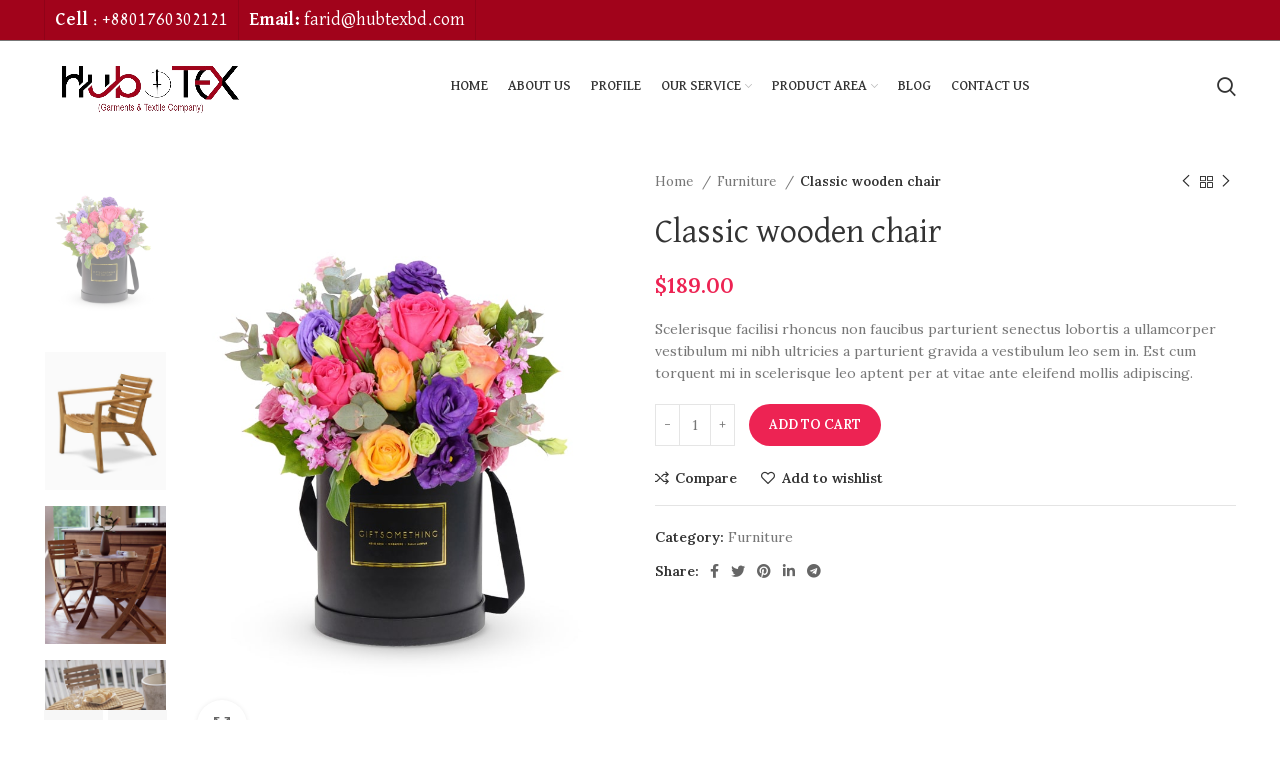

--- FILE ---
content_type: text/html; charset=UTF-8
request_url: https://hubtexbd.com/product/classic-wooden-chair/
body_size: 25193
content:
<!DOCTYPE html>
<html lang="en-US">
<head>
	<meta charset="UTF-8">
	<link rel="profile" href="https://gmpg.org/xfn/11">
	<link rel="pingback" href="https://hubtexbd.com/xmlrpc.php">

			<script>window.MSInputMethodContext && document.documentMode && document.write('<script src="https://hubtexbd.com/wp-content/themes/woodmart/js/libs/ie11CustomProperties.min.js"><\/script>');</script>
		<title>Classic wooden chair &#8211; Hubtex BD</title>
<meta name='robots' content='max-image-preview:large' />
<link rel='dns-prefetch' href='//fonts.googleapis.com' />
<link rel="alternate" type="application/rss+xml" title="Hubtex BD &raquo; Feed" href="https://hubtexbd.com/feed/" />
<link rel="alternate" type="application/rss+xml" title="Hubtex BD &raquo; Comments Feed" href="https://hubtexbd.com/comments/feed/" />
<link rel="alternate" type="application/rss+xml" title="Hubtex BD &raquo; Classic wooden chair Comments Feed" href="https://hubtexbd.com/product/classic-wooden-chair/feed/" />
<link rel="alternate" title="oEmbed (JSON)" type="application/json+oembed" href="https://hubtexbd.com/wp-json/oembed/1.0/embed?url=https%3A%2F%2Fhubtexbd.com%2Fproduct%2Fclassic-wooden-chair%2F" />
<link rel="alternate" title="oEmbed (XML)" type="text/xml+oembed" href="https://hubtexbd.com/wp-json/oembed/1.0/embed?url=https%3A%2F%2Fhubtexbd.com%2Fproduct%2Fclassic-wooden-chair%2F&#038;format=xml" />
<style id='wp-img-auto-sizes-contain-inline-css' type='text/css'>
img:is([sizes=auto i],[sizes^="auto," i]){contain-intrinsic-size:3000px 1500px}
/*# sourceURL=wp-img-auto-sizes-contain-inline-css */
</style>
<link rel='stylesheet' id='wp-block-library-css' href='https://hubtexbd.com/wp-includes/css/dist/block-library/style.min.css?ver=6.9' type='text/css' media='all' />
<link rel='stylesheet' id='wc-blocks-style-css' href='https://hubtexbd.com/wp-content/plugins/woocommerce/assets/client/blocks/wc-blocks.css?ver=wc-9.0.3' type='text/css' media='all' />
<style id='global-styles-inline-css' type='text/css'>
:root{--wp--preset--aspect-ratio--square: 1;--wp--preset--aspect-ratio--4-3: 4/3;--wp--preset--aspect-ratio--3-4: 3/4;--wp--preset--aspect-ratio--3-2: 3/2;--wp--preset--aspect-ratio--2-3: 2/3;--wp--preset--aspect-ratio--16-9: 16/9;--wp--preset--aspect-ratio--9-16: 9/16;--wp--preset--color--black: #000000;--wp--preset--color--cyan-bluish-gray: #abb8c3;--wp--preset--color--white: #ffffff;--wp--preset--color--pale-pink: #f78da7;--wp--preset--color--vivid-red: #cf2e2e;--wp--preset--color--luminous-vivid-orange: #ff6900;--wp--preset--color--luminous-vivid-amber: #fcb900;--wp--preset--color--light-green-cyan: #7bdcb5;--wp--preset--color--vivid-green-cyan: #00d084;--wp--preset--color--pale-cyan-blue: #8ed1fc;--wp--preset--color--vivid-cyan-blue: #0693e3;--wp--preset--color--vivid-purple: #9b51e0;--wp--preset--gradient--vivid-cyan-blue-to-vivid-purple: linear-gradient(135deg,rgb(6,147,227) 0%,rgb(155,81,224) 100%);--wp--preset--gradient--light-green-cyan-to-vivid-green-cyan: linear-gradient(135deg,rgb(122,220,180) 0%,rgb(0,208,130) 100%);--wp--preset--gradient--luminous-vivid-amber-to-luminous-vivid-orange: linear-gradient(135deg,rgb(252,185,0) 0%,rgb(255,105,0) 100%);--wp--preset--gradient--luminous-vivid-orange-to-vivid-red: linear-gradient(135deg,rgb(255,105,0) 0%,rgb(207,46,46) 100%);--wp--preset--gradient--very-light-gray-to-cyan-bluish-gray: linear-gradient(135deg,rgb(238,238,238) 0%,rgb(169,184,195) 100%);--wp--preset--gradient--cool-to-warm-spectrum: linear-gradient(135deg,rgb(74,234,220) 0%,rgb(151,120,209) 20%,rgb(207,42,186) 40%,rgb(238,44,130) 60%,rgb(251,105,98) 80%,rgb(254,248,76) 100%);--wp--preset--gradient--blush-light-purple: linear-gradient(135deg,rgb(255,206,236) 0%,rgb(152,150,240) 100%);--wp--preset--gradient--blush-bordeaux: linear-gradient(135deg,rgb(254,205,165) 0%,rgb(254,45,45) 50%,rgb(107,0,62) 100%);--wp--preset--gradient--luminous-dusk: linear-gradient(135deg,rgb(255,203,112) 0%,rgb(199,81,192) 50%,rgb(65,88,208) 100%);--wp--preset--gradient--pale-ocean: linear-gradient(135deg,rgb(255,245,203) 0%,rgb(182,227,212) 50%,rgb(51,167,181) 100%);--wp--preset--gradient--electric-grass: linear-gradient(135deg,rgb(202,248,128) 0%,rgb(113,206,126) 100%);--wp--preset--gradient--midnight: linear-gradient(135deg,rgb(2,3,129) 0%,rgb(40,116,252) 100%);--wp--preset--font-size--small: 13px;--wp--preset--font-size--medium: 20px;--wp--preset--font-size--large: 36px;--wp--preset--font-size--x-large: 42px;--wp--preset--spacing--20: 0.44rem;--wp--preset--spacing--30: 0.67rem;--wp--preset--spacing--40: 1rem;--wp--preset--spacing--50: 1.5rem;--wp--preset--spacing--60: 2.25rem;--wp--preset--spacing--70: 3.38rem;--wp--preset--spacing--80: 5.06rem;--wp--preset--shadow--natural: 6px 6px 9px rgba(0, 0, 0, 0.2);--wp--preset--shadow--deep: 12px 12px 50px rgba(0, 0, 0, 0.4);--wp--preset--shadow--sharp: 6px 6px 0px rgba(0, 0, 0, 0.2);--wp--preset--shadow--outlined: 6px 6px 0px -3px rgb(255, 255, 255), 6px 6px rgb(0, 0, 0);--wp--preset--shadow--crisp: 6px 6px 0px rgb(0, 0, 0);}:where(.is-layout-flex){gap: 0.5em;}:where(.is-layout-grid){gap: 0.5em;}body .is-layout-flex{display: flex;}.is-layout-flex{flex-wrap: wrap;align-items: center;}.is-layout-flex > :is(*, div){margin: 0;}body .is-layout-grid{display: grid;}.is-layout-grid > :is(*, div){margin: 0;}:where(.wp-block-columns.is-layout-flex){gap: 2em;}:where(.wp-block-columns.is-layout-grid){gap: 2em;}:where(.wp-block-post-template.is-layout-flex){gap: 1.25em;}:where(.wp-block-post-template.is-layout-grid){gap: 1.25em;}.has-black-color{color: var(--wp--preset--color--black) !important;}.has-cyan-bluish-gray-color{color: var(--wp--preset--color--cyan-bluish-gray) !important;}.has-white-color{color: var(--wp--preset--color--white) !important;}.has-pale-pink-color{color: var(--wp--preset--color--pale-pink) !important;}.has-vivid-red-color{color: var(--wp--preset--color--vivid-red) !important;}.has-luminous-vivid-orange-color{color: var(--wp--preset--color--luminous-vivid-orange) !important;}.has-luminous-vivid-amber-color{color: var(--wp--preset--color--luminous-vivid-amber) !important;}.has-light-green-cyan-color{color: var(--wp--preset--color--light-green-cyan) !important;}.has-vivid-green-cyan-color{color: var(--wp--preset--color--vivid-green-cyan) !important;}.has-pale-cyan-blue-color{color: var(--wp--preset--color--pale-cyan-blue) !important;}.has-vivid-cyan-blue-color{color: var(--wp--preset--color--vivid-cyan-blue) !important;}.has-vivid-purple-color{color: var(--wp--preset--color--vivid-purple) !important;}.has-black-background-color{background-color: var(--wp--preset--color--black) !important;}.has-cyan-bluish-gray-background-color{background-color: var(--wp--preset--color--cyan-bluish-gray) !important;}.has-white-background-color{background-color: var(--wp--preset--color--white) !important;}.has-pale-pink-background-color{background-color: var(--wp--preset--color--pale-pink) !important;}.has-vivid-red-background-color{background-color: var(--wp--preset--color--vivid-red) !important;}.has-luminous-vivid-orange-background-color{background-color: var(--wp--preset--color--luminous-vivid-orange) !important;}.has-luminous-vivid-amber-background-color{background-color: var(--wp--preset--color--luminous-vivid-amber) !important;}.has-light-green-cyan-background-color{background-color: var(--wp--preset--color--light-green-cyan) !important;}.has-vivid-green-cyan-background-color{background-color: var(--wp--preset--color--vivid-green-cyan) !important;}.has-pale-cyan-blue-background-color{background-color: var(--wp--preset--color--pale-cyan-blue) !important;}.has-vivid-cyan-blue-background-color{background-color: var(--wp--preset--color--vivid-cyan-blue) !important;}.has-vivid-purple-background-color{background-color: var(--wp--preset--color--vivid-purple) !important;}.has-black-border-color{border-color: var(--wp--preset--color--black) !important;}.has-cyan-bluish-gray-border-color{border-color: var(--wp--preset--color--cyan-bluish-gray) !important;}.has-white-border-color{border-color: var(--wp--preset--color--white) !important;}.has-pale-pink-border-color{border-color: var(--wp--preset--color--pale-pink) !important;}.has-vivid-red-border-color{border-color: var(--wp--preset--color--vivid-red) !important;}.has-luminous-vivid-orange-border-color{border-color: var(--wp--preset--color--luminous-vivid-orange) !important;}.has-luminous-vivid-amber-border-color{border-color: var(--wp--preset--color--luminous-vivid-amber) !important;}.has-light-green-cyan-border-color{border-color: var(--wp--preset--color--light-green-cyan) !important;}.has-vivid-green-cyan-border-color{border-color: var(--wp--preset--color--vivid-green-cyan) !important;}.has-pale-cyan-blue-border-color{border-color: var(--wp--preset--color--pale-cyan-blue) !important;}.has-vivid-cyan-blue-border-color{border-color: var(--wp--preset--color--vivid-cyan-blue) !important;}.has-vivid-purple-border-color{border-color: var(--wp--preset--color--vivid-purple) !important;}.has-vivid-cyan-blue-to-vivid-purple-gradient-background{background: var(--wp--preset--gradient--vivid-cyan-blue-to-vivid-purple) !important;}.has-light-green-cyan-to-vivid-green-cyan-gradient-background{background: var(--wp--preset--gradient--light-green-cyan-to-vivid-green-cyan) !important;}.has-luminous-vivid-amber-to-luminous-vivid-orange-gradient-background{background: var(--wp--preset--gradient--luminous-vivid-amber-to-luminous-vivid-orange) !important;}.has-luminous-vivid-orange-to-vivid-red-gradient-background{background: var(--wp--preset--gradient--luminous-vivid-orange-to-vivid-red) !important;}.has-very-light-gray-to-cyan-bluish-gray-gradient-background{background: var(--wp--preset--gradient--very-light-gray-to-cyan-bluish-gray) !important;}.has-cool-to-warm-spectrum-gradient-background{background: var(--wp--preset--gradient--cool-to-warm-spectrum) !important;}.has-blush-light-purple-gradient-background{background: var(--wp--preset--gradient--blush-light-purple) !important;}.has-blush-bordeaux-gradient-background{background: var(--wp--preset--gradient--blush-bordeaux) !important;}.has-luminous-dusk-gradient-background{background: var(--wp--preset--gradient--luminous-dusk) !important;}.has-pale-ocean-gradient-background{background: var(--wp--preset--gradient--pale-ocean) !important;}.has-electric-grass-gradient-background{background: var(--wp--preset--gradient--electric-grass) !important;}.has-midnight-gradient-background{background: var(--wp--preset--gradient--midnight) !important;}.has-small-font-size{font-size: var(--wp--preset--font-size--small) !important;}.has-medium-font-size{font-size: var(--wp--preset--font-size--medium) !important;}.has-large-font-size{font-size: var(--wp--preset--font-size--large) !important;}.has-x-large-font-size{font-size: var(--wp--preset--font-size--x-large) !important;}
/*# sourceURL=global-styles-inline-css */
</style>

<style id='classic-theme-styles-inline-css' type='text/css'>
/*! This file is auto-generated */
.wp-block-button__link{color:#fff;background-color:#32373c;border-radius:9999px;box-shadow:none;text-decoration:none;padding:calc(.667em + 2px) calc(1.333em + 2px);font-size:1.125em}.wp-block-file__button{background:#32373c;color:#fff;text-decoration:none}
/*# sourceURL=/wp-includes/css/classic-themes.min.css */
</style>
<style id='woocommerce-inline-inline-css' type='text/css'>
.woocommerce form .form-row .required { visibility: visible; }
/*# sourceURL=woocommerce-inline-inline-css */
</style>
<link rel='stylesheet' id='elementor-icons-css' href='https://hubtexbd.com/wp-content/plugins/elementor/assets/lib/eicons/css/elementor-icons.min.css?ver=5.30.0' type='text/css' media='all' />
<link rel='stylesheet' id='elementor-frontend-css' href='https://hubtexbd.com/wp-content/plugins/elementor/assets/css/frontend-lite.min.css?ver=3.22.3' type='text/css' media='all' />
<link rel='stylesheet' id='swiper-css' href='https://hubtexbd.com/wp-content/plugins/elementor/assets/lib/swiper/v8/css/swiper.min.css?ver=8.4.5' type='text/css' media='all' />
<link rel='stylesheet' id='elementor-post-8-css' href='https://hubtexbd.com/wp-content/uploads/elementor/css/post-8.css?ver=1720179110' type='text/css' media='all' />
<link rel='stylesheet' id='bootstrap-css' href='https://hubtexbd.com/wp-content/themes/woodmart/css/bootstrap-light.min.css?ver=6.4.0' type='text/css' media='all' />
<link rel='stylesheet' id='woodmart-style-css' href='https://hubtexbd.com/wp-content/themes/woodmart/css/parts/base.min.css?ver=6.4.0' type='text/css' media='all' />
<link rel='stylesheet' id='wd-widget-recent-post-comments-css' href='https://hubtexbd.com/wp-content/themes/woodmart/css/parts/widget-recent-post-comments.min.css?ver=6.4.0' type='text/css' media='all' />
<link rel='stylesheet' id='wd-widget-wd-recent-posts-css' href='https://hubtexbd.com/wp-content/themes/woodmart/css/parts/widget-wd-recent-posts.min.css?ver=6.4.0' type='text/css' media='all' />
<link rel='stylesheet' id='wd-widget-nav-css' href='https://hubtexbd.com/wp-content/themes/woodmart/css/parts/widget-nav.min.css?ver=6.4.0' type='text/css' media='all' />
<link rel='stylesheet' id='wd-widget-wd-layered-nav-css' href='https://hubtexbd.com/wp-content/themes/woodmart/css/parts/woo-widget-wd-layered-nav.min.css?ver=6.4.0' type='text/css' media='all' />
<link rel='stylesheet' id='wd-widget-layered-nav-stock-status-css' href='https://hubtexbd.com/wp-content/themes/woodmart/css/parts/woo-widget-layered-nav-stock-status.min.css?ver=6.4.0' type='text/css' media='all' />
<link rel='stylesheet' id='wd-widget-product-list-css' href='https://hubtexbd.com/wp-content/themes/woodmart/css/parts/woo-widget-product-list.min.css?ver=6.4.0' type='text/css' media='all' />
<link rel='stylesheet' id='wd-widget-slider-price-filter-css' href='https://hubtexbd.com/wp-content/themes/woodmart/css/parts/woo-widget-slider-price-filter.min.css?ver=6.4.0' type='text/css' media='all' />
<link rel='stylesheet' id='wd-footer-sticky-css' href='https://hubtexbd.com/wp-content/themes/woodmart/css/parts/footer-sticky.min.css?ver=6.4.0' type='text/css' media='all' />
<link rel='stylesheet' id='wd-wp-gutenberg-css' href='https://hubtexbd.com/wp-content/themes/woodmart/css/parts/wp-gutenberg.min.css?ver=6.4.0' type='text/css' media='all' />
<link rel='stylesheet' id='wd-wpcf7-css' href='https://hubtexbd.com/wp-content/themes/woodmart/css/parts/int-wpcf7.min.css?ver=6.4.0' type='text/css' media='all' />
<link rel='stylesheet' id='wd-revolution-slider-css' href='https://hubtexbd.com/wp-content/themes/woodmart/css/parts/int-rev-slider.min.css?ver=6.4.0' type='text/css' media='all' />
<link rel='stylesheet' id='wd-base-deprecated-css' href='https://hubtexbd.com/wp-content/themes/woodmart/css/parts/base-deprecated.min.css?ver=6.4.0' type='text/css' media='all' />
<link rel='stylesheet' id='wd-elementor-base-css' href='https://hubtexbd.com/wp-content/themes/woodmart/css/parts/int-elem-base.min.css?ver=6.4.0' type='text/css' media='all' />
<link rel='stylesheet' id='wd-woocommerce-base-css' href='https://hubtexbd.com/wp-content/themes/woodmart/css/parts/woocommerce-base.min.css?ver=6.4.0' type='text/css' media='all' />
<link rel='stylesheet' id='wd-mod-star-rating-css' href='https://hubtexbd.com/wp-content/themes/woodmart/css/parts/mod-star-rating.min.css?ver=6.4.0' type='text/css' media='all' />
<link rel='stylesheet' id='wd-woo-el-track-order-css' href='https://hubtexbd.com/wp-content/themes/woodmart/css/parts/woo-el-track-order.min.css?ver=6.4.0' type='text/css' media='all' />
<link rel='stylesheet' id='wd-woo-gutenberg-css' href='https://hubtexbd.com/wp-content/themes/woodmart/css/parts/woo-gutenberg.min.css?ver=6.4.0' type='text/css' media='all' />
<link rel='stylesheet' id='wd-woo-mod-quantity-css' href='https://hubtexbd.com/wp-content/themes/woodmart/css/parts/woo-mod-quantity.min.css?ver=6.4.0' type='text/css' media='all' />
<link rel='stylesheet' id='wd-woo-single-prod-el-base-css' href='https://hubtexbd.com/wp-content/themes/woodmart/css/parts/woo-single-prod-el-base.min.css?ver=6.4.0' type='text/css' media='all' />
<link rel='stylesheet' id='wd-woo-mod-stock-status-css' href='https://hubtexbd.com/wp-content/themes/woodmart/css/parts/woo-mod-stock-status.min.css?ver=6.4.0' type='text/css' media='all' />
<link rel='stylesheet' id='wd-woo-mod-shop-attributes-css' href='https://hubtexbd.com/wp-content/themes/woodmart/css/parts/woo-mod-shop-attributes.min.css?ver=6.4.0' type='text/css' media='all' />
<link rel='stylesheet' id='wd-header-base-css' href='https://hubtexbd.com/wp-content/themes/woodmart/css/parts/header-base.min.css?ver=6.4.0' type='text/css' media='all' />
<link rel='stylesheet' id='wd-mod-tools-css' href='https://hubtexbd.com/wp-content/themes/woodmart/css/parts/mod-tools.min.css?ver=6.4.0' type='text/css' media='all' />
<link rel='stylesheet' id='wd-header-elements-base-css' href='https://hubtexbd.com/wp-content/themes/woodmart/css/parts/header-el-base.min.css?ver=6.4.0' type='text/css' media='all' />
<link rel='stylesheet' id='wd-header-search-css' href='https://hubtexbd.com/wp-content/themes/woodmart/css/parts/header-el-search.min.css?ver=6.4.0' type='text/css' media='all' />
<link rel='stylesheet' id='wd-page-title-css' href='https://hubtexbd.com/wp-content/themes/woodmart/css/parts/page-title.min.css?ver=6.4.0' type='text/css' media='all' />
<link rel='stylesheet' id='wd-woo-single-prod-predefined-css' href='https://hubtexbd.com/wp-content/themes/woodmart/css/parts/woo-single-prod-predefined.min.css?ver=6.4.0' type='text/css' media='all' />
<link rel='stylesheet' id='wd-woo-single-prod-and-quick-view-predefined-css' href='https://hubtexbd.com/wp-content/themes/woodmart/css/parts/woo-single-prod-and-quick-view-predefined.min.css?ver=6.4.0' type='text/css' media='all' />
<link rel='stylesheet' id='wd-woo-single-prod-el-tabs-predefined-css' href='https://hubtexbd.com/wp-content/themes/woodmart/css/parts/woo-single-prod-el-tabs-predefined.min.css?ver=6.4.0' type='text/css' media='all' />
<link rel='stylesheet' id='wd-woo-single-prod-opt-base-css' href='https://hubtexbd.com/wp-content/themes/woodmart/css/parts/woo-single-prod-opt-base.min.css?ver=6.4.0' type='text/css' media='all' />
<link rel='stylesheet' id='wd-woo-single-prod-el-gallery-css' href='https://hubtexbd.com/wp-content/themes/woodmart/css/parts/woo-single-prod-el-gallery.min.css?ver=6.4.0' type='text/css' media='all' />
<link rel='stylesheet' id='wd-woo-single-prod-el-gallery-opt-thumb-left-css' href='https://hubtexbd.com/wp-content/themes/woodmart/css/parts/woo-single-prod-el-gallery-opt-thumb-left.min.css?ver=6.4.0' type='text/css' media='all' />
<link rel='stylesheet' id='wd-owl-carousel-css' href='https://hubtexbd.com/wp-content/themes/woodmart/css/parts/lib-owl-carousel.min.css?ver=6.4.0' type='text/css' media='all' />
<link rel='stylesheet' id='wd-photoswipe-css' href='https://hubtexbd.com/wp-content/themes/woodmart/css/parts/lib-photoswipe.min.css?ver=6.4.0' type='text/css' media='all' />
<link rel='stylesheet' id='wd-woo-single-prod-el-navigation-css' href='https://hubtexbd.com/wp-content/themes/woodmart/css/parts/woo-single-prod-el-navigation.min.css?ver=6.4.0' type='text/css' media='all' />
<link rel='stylesheet' id='wd-add-to-cart-popup-css' href='https://hubtexbd.com/wp-content/themes/woodmart/css/parts/woo-opt-add-to-cart-popup.min.css?ver=6.4.0' type='text/css' media='all' />
<link rel='stylesheet' id='wd-mfp-popup-css' href='https://hubtexbd.com/wp-content/themes/woodmart/css/parts/lib-magnific-popup.min.css?ver=6.4.0' type='text/css' media='all' />
<link rel='stylesheet' id='wd-social-icons-css' href='https://hubtexbd.com/wp-content/themes/woodmart/css/parts/el-social-icons.min.css?ver=6.4.0' type='text/css' media='all' />
<link rel='stylesheet' id='wd-tabs-css' href='https://hubtexbd.com/wp-content/themes/woodmart/css/parts/el-tabs.min.css?ver=6.4.0' type='text/css' media='all' />
<link rel='stylesheet' id='wd-woo-single-prod-el-tabs-opt-layout-tabs-css' href='https://hubtexbd.com/wp-content/themes/woodmart/css/parts/woo-single-prod-el-tabs-opt-layout-tabs.min.css?ver=6.4.0' type='text/css' media='all' />
<link rel='stylesheet' id='wd-accordion-css' href='https://hubtexbd.com/wp-content/themes/woodmart/css/parts/el-accordion.min.css?ver=6.4.0' type='text/css' media='all' />
<link rel='stylesheet' id='wd-woo-single-prod-el-reviews-css' href='https://hubtexbd.com/wp-content/themes/woodmart/css/parts/woo-single-prod-el-reviews.min.css?ver=6.4.0' type='text/css' media='all' />
<link rel='stylesheet' id='wd-image-gallery-css' href='https://hubtexbd.com/wp-content/themes/woodmart/css/parts/el-gallery.min.css?ver=6.4.0' type='text/css' media='all' />
<link rel='stylesheet' id='wd-mod-comments-css' href='https://hubtexbd.com/wp-content/themes/woodmart/css/parts/mod-comments.min.css?ver=6.4.0' type='text/css' media='all' />
<link rel='stylesheet' id='wd-product-loop-css' href='https://hubtexbd.com/wp-content/themes/woodmart/css/parts/woo-product-loop.min.css?ver=6.4.0' type='text/css' media='all' />
<link rel='stylesheet' id='wd-product-loop-base-css' href='https://hubtexbd.com/wp-content/themes/woodmart/css/parts/woo-product-loop-base.min.css?ver=6.4.0' type='text/css' media='all' />
<link rel='stylesheet' id='wd-woo-mod-add-btn-replace-css' href='https://hubtexbd.com/wp-content/themes/woodmart/css/parts/woo-mod-add-btn-replace.min.css?ver=6.4.0' type='text/css' media='all' />
<link rel='stylesheet' id='wd-mod-more-description-css' href='https://hubtexbd.com/wp-content/themes/woodmart/css/parts/mod-more-description.min.css?ver=6.4.0' type='text/css' media='all' />
<link rel='stylesheet' id='wd-woo-mod-product-labels-css' href='https://hubtexbd.com/wp-content/themes/woodmart/css/parts/woo-mod-product-labels.min.css?ver=6.4.0' type='text/css' media='all' />
<link rel='stylesheet' id='wd-woo-mod-product-labels-round-css' href='https://hubtexbd.com/wp-content/themes/woodmart/css/parts/woo-mod-product-labels-round.min.css?ver=6.4.0' type='text/css' media='all' />
<link rel='stylesheet' id='wd-footer-base-css' href='https://hubtexbd.com/wp-content/themes/woodmart/css/parts/footer-base.min.css?ver=6.4.0' type='text/css' media='all' />
<link rel='stylesheet' id='wd-wd-search-results-css' href='https://hubtexbd.com/wp-content/themes/woodmart/css/parts/wd-search-results.min.css?ver=6.4.0' type='text/css' media='all' />
<link rel='stylesheet' id='wd-wd-search-form-css' href='https://hubtexbd.com/wp-content/themes/woodmart/css/parts/wd-search-form.min.css?ver=6.4.0' type='text/css' media='all' />
<link rel='stylesheet' id='wd-header-search-fullscreen-css' href='https://hubtexbd.com/wp-content/themes/woodmart/css/parts/header-el-search-fullscreen.min.css?ver=6.4.0' type='text/css' media='all' />
<link rel='stylesheet' id='xts-style-theme_settings_default-css' href='https://hubtexbd.com/wp-content/uploads/2024/08/xts-theme_settings_default-1724502371.css?ver=6.4.0' type='text/css' media='all' />
<link rel='stylesheet' id='xts-google-fonts-css' href='https://fonts.googleapis.com/css?family=Lora%3A400%2C600%7CDavid+Libre%3A400%2C700%2C500%7CGreat+Vibes%3A400&#038;ver=6.4.0' type='text/css' media='all' />
<link rel='stylesheet' id='google-fonts-1-css' href='https://fonts.googleapis.com/css?family=Roboto%3A100%2C100italic%2C200%2C200italic%2C300%2C300italic%2C400%2C400italic%2C500%2C500italic%2C600%2C600italic%2C700%2C700italic%2C800%2C800italic%2C900%2C900italic%7CRoboto+Slab%3A100%2C100italic%2C200%2C200italic%2C300%2C300italic%2C400%2C400italic%2C500%2C500italic%2C600%2C600italic%2C700%2C700italic%2C800%2C800italic%2C900%2C900italic&#038;display=auto&#038;ver=6.9' type='text/css' media='all' />
<link rel="preconnect" href="https://fonts.gstatic.com/" crossorigin><script type="text/javascript" src="https://hubtexbd.com/wp-includes/js/jquery/jquery.min.js?ver=3.7.1" id="jquery-core-js"></script>
<script type="text/javascript" src="https://hubtexbd.com/wp-includes/js/jquery/jquery-migrate.min.js?ver=3.4.1" id="jquery-migrate-js"></script>
<script type="text/javascript" src="https://hubtexbd.com/wp-content/plugins/woocommerce/assets/js/jquery-blockui/jquery.blockUI.min.js?ver=2.7.0-wc.9.0.3" id="jquery-blockui-js" defer="defer" data-wp-strategy="defer"></script>
<script type="text/javascript" id="wc-add-to-cart-js-extra">
/* <![CDATA[ */
var wc_add_to_cart_params = {"ajax_url":"/wp-admin/admin-ajax.php","wc_ajax_url":"/?wc-ajax=%%endpoint%%","i18n_view_cart":"View cart","cart_url":"https://hubtexbd.com/cart/","is_cart":"","cart_redirect_after_add":"no"};
//# sourceURL=wc-add-to-cart-js-extra
/* ]]> */
</script>
<script type="text/javascript" src="https://hubtexbd.com/wp-content/plugins/woocommerce/assets/js/frontend/add-to-cart.min.js?ver=9.0.3" id="wc-add-to-cart-js" defer="defer" data-wp-strategy="defer"></script>
<script type="text/javascript" src="https://hubtexbd.com/wp-content/plugins/woocommerce/assets/js/zoom/jquery.zoom.min.js?ver=1.7.21-wc.9.0.3" id="zoom-js" defer="defer" data-wp-strategy="defer"></script>
<script type="text/javascript" id="wc-single-product-js-extra">
/* <![CDATA[ */
var wc_single_product_params = {"i18n_required_rating_text":"Please select a rating","review_rating_required":"yes","flexslider":{"rtl":false,"animation":"slide","smoothHeight":true,"directionNav":false,"controlNav":"thumbnails","slideshow":false,"animationSpeed":500,"animationLoop":false,"allowOneSlide":false},"zoom_enabled":"","zoom_options":[],"photoswipe_enabled":"","photoswipe_options":{"shareEl":false,"closeOnScroll":false,"history":false,"hideAnimationDuration":0,"showAnimationDuration":0},"flexslider_enabled":""};
//# sourceURL=wc-single-product-js-extra
/* ]]> */
</script>
<script type="text/javascript" src="https://hubtexbd.com/wp-content/plugins/woocommerce/assets/js/frontend/single-product.min.js?ver=9.0.3" id="wc-single-product-js" defer="defer" data-wp-strategy="defer"></script>
<script type="text/javascript" src="https://hubtexbd.com/wp-content/plugins/woocommerce/assets/js/js-cookie/js.cookie.min.js?ver=2.1.4-wc.9.0.3" id="js-cookie-js" defer="defer" data-wp-strategy="defer"></script>
<script type="text/javascript" id="woocommerce-js-extra">
/* <![CDATA[ */
var woocommerce_params = {"ajax_url":"/wp-admin/admin-ajax.php","wc_ajax_url":"/?wc-ajax=%%endpoint%%"};
//# sourceURL=woocommerce-js-extra
/* ]]> */
</script>
<script type="text/javascript" src="https://hubtexbd.com/wp-content/plugins/woocommerce/assets/js/frontend/woocommerce.min.js?ver=9.0.3" id="woocommerce-js" defer="defer" data-wp-strategy="defer"></script>
<script type="text/javascript" src="https://hubtexbd.com/wp-content/themes/woodmart/js/libs/device.min.js?ver=6.4.0" id="wd-device-library-js"></script>
<link rel="https://api.w.org/" href="https://hubtexbd.com/wp-json/" /><link rel="alternate" title="JSON" type="application/json" href="https://hubtexbd.com/wp-json/wp/v2/product/51" /><link rel="EditURI" type="application/rsd+xml" title="RSD" href="https://hubtexbd.com/xmlrpc.php?rsd" />
<meta name="generator" content="WordPress 6.9" />
<meta name="generator" content="WooCommerce 9.0.3" />
<link rel="canonical" href="https://hubtexbd.com/product/classic-wooden-chair/" />
<link rel='shortlink' href='https://hubtexbd.com/?p=51' />
					<meta name="viewport" content="width=device-width, initial-scale=1.0, maximum-scale=1.0, user-scalable=no">
										<noscript><style>.woocommerce-product-gallery{ opacity: 1 !important; }</style></noscript>
	<meta name="generator" content="Elementor 3.22.3; features: e_optimized_assets_loading, e_optimized_css_loading, additional_custom_breakpoints; settings: css_print_method-external, google_font-enabled, font_display-auto">
<style type="text/css">.recentcomments a{display:inline !important;padding:0 !important;margin:0 !important;}</style><meta name="generator" content="Powered by Slider Revolution 6.5.20 - responsive, Mobile-Friendly Slider Plugin for WordPress with comfortable drag and drop interface." />
<link rel="icon" href="https://hubtexbd.com/wp-content/uploads/2024/05/cropped-logo-32x32.png" sizes="32x32" />
<link rel="icon" href="https://hubtexbd.com/wp-content/uploads/2024/05/cropped-logo-192x192.png" sizes="192x192" />
<link rel="apple-touch-icon" href="https://hubtexbd.com/wp-content/uploads/2024/05/cropped-logo-180x180.png" />
<meta name="msapplication-TileImage" content="https://hubtexbd.com/wp-content/uploads/2024/05/cropped-logo-270x270.png" />
<script>function setREVStartSize(e){
			//window.requestAnimationFrame(function() {
				window.RSIW = window.RSIW===undefined ? window.innerWidth : window.RSIW;
				window.RSIH = window.RSIH===undefined ? window.innerHeight : window.RSIH;
				try {
					var pw = document.getElementById(e.c).parentNode.offsetWidth,
						newh;
					pw = pw===0 || isNaN(pw) ? window.RSIW : pw;
					e.tabw = e.tabw===undefined ? 0 : parseInt(e.tabw);
					e.thumbw = e.thumbw===undefined ? 0 : parseInt(e.thumbw);
					e.tabh = e.tabh===undefined ? 0 : parseInt(e.tabh);
					e.thumbh = e.thumbh===undefined ? 0 : parseInt(e.thumbh);
					e.tabhide = e.tabhide===undefined ? 0 : parseInt(e.tabhide);
					e.thumbhide = e.thumbhide===undefined ? 0 : parseInt(e.thumbhide);
					e.mh = e.mh===undefined || e.mh=="" || e.mh==="auto" ? 0 : parseInt(e.mh,0);
					if(e.layout==="fullscreen" || e.l==="fullscreen")
						newh = Math.max(e.mh,window.RSIH);
					else{
						e.gw = Array.isArray(e.gw) ? e.gw : [e.gw];
						for (var i in e.rl) if (e.gw[i]===undefined || e.gw[i]===0) e.gw[i] = e.gw[i-1];
						e.gh = e.el===undefined || e.el==="" || (Array.isArray(e.el) && e.el.length==0)? e.gh : e.el;
						e.gh = Array.isArray(e.gh) ? e.gh : [e.gh];
						for (var i in e.rl) if (e.gh[i]===undefined || e.gh[i]===0) e.gh[i] = e.gh[i-1];
											
						var nl = new Array(e.rl.length),
							ix = 0,
							sl;
						e.tabw = e.tabhide>=pw ? 0 : e.tabw;
						e.thumbw = e.thumbhide>=pw ? 0 : e.thumbw;
						e.tabh = e.tabhide>=pw ? 0 : e.tabh;
						e.thumbh = e.thumbhide>=pw ? 0 : e.thumbh;
						for (var i in e.rl) nl[i] = e.rl[i]<window.RSIW ? 0 : e.rl[i];
						sl = nl[0];
						for (var i in nl) if (sl>nl[i] && nl[i]>0) { sl = nl[i]; ix=i;}
						var m = pw>(e.gw[ix]+e.tabw+e.thumbw) ? 1 : (pw-(e.tabw+e.thumbw)) / (e.gw[ix]);
						newh =  (e.gh[ix] * m) + (e.tabh + e.thumbh);
					}
					var el = document.getElementById(e.c);
					if (el!==null && el) el.style.height = newh+"px";
					el = document.getElementById(e.c+"_wrapper");
					if (el!==null && el) {
						el.style.height = newh+"px";
						el.style.display = "block";
					}
				} catch(e){
					console.log("Failure at Presize of Slider:" + e)
				}
			//});
		  };</script>
<style>
		
		</style>			<style data-type="wd-style-header_901095">
				.whb-top-bar .wd-dropdown {
	margin-top: 0px;
}

.whb-top-bar .wd-dropdown:after {
	height: 10px;
}
.whb-sticked .whb-top-bar .wd-dropdown {
	margin-top: 0px;
}

.whb-sticked .whb-top-bar .wd-dropdown:after {
	height: 10px;
}

.whb-sticked .whb-general-header .wd-dropdown {
	margin-top: 25px;
}

.whb-sticked .whb-general-header .wd-dropdown:after {
	height: 35px;
}



@media (min-width: 1025px) {
		.whb-top-bar-inner {
		height: 40px;
		max-height: 40px;
	}

		.whb-sticked .whb-top-bar-inner {
		height: 40px;
		max-height: 40px;
	}
		
		.whb-general-header-inner {
		height: 90px;
		max-height: 90px;
	}

		.whb-sticked .whb-general-header-inner {
		height: 90px;
		max-height: 90px;
	}
		
	
	
	}

@media (max-width: 1024px) {
	
		.whb-general-header-inner {
		height: 60px;
		max-height: 60px;
	}
	
	
	
	}
		
.whb-top-bar {
	background-color: rgba(161, 3, 27, 1);border-bottom-width: 1px;border-bottom-style: solid;
}

.whb-general-header {
	background-color: rgba(255, 255, 255, 1);
}
			</style>
			<link rel='stylesheet' id='rs-plugin-settings-css' href='https://hubtexbd.com/wp-content/plugins/revslider/public/assets/css/rs6.css?ver=6.5.20' type='text/css' media='all' />
<style id='rs-plugin-settings-inline-css' type='text/css'>
#rs-demo-id {}
/*# sourceURL=rs-plugin-settings-inline-css */
</style>
</head>

<body class="wp-singular product-template-default single single-product postid-51 wp-theme-woodmart theme-woodmart woocommerce woocommerce-page woocommerce-no-js wrapper-full-width  woodmart-product-design-default woodmart-product-sticky-on sticky-footer-on categories-accordion-on woodmart-archive-shop woodmart-ajax-shop-on offcanvas-sidebar-mobile offcanvas-sidebar-tablet elementor-default elementor-kit-8">
			<script type="text/javascript" id="wd-flicker-fix">// Flicker fix.</script>	
	
	<div class="website-wrapper">
									<header class="whb-header whb-sticky-shadow whb-scroll-stick whb-sticky-real whb-hide-on-scroll whb-custom-header">
					<div class="whb-main-header">
	
<div class="whb-row whb-top-bar whb-sticky-row whb-with-bg whb-border-fullwidth whb-color-dark whb-flex-flex-middle whb-hidden-mobile">
	<div class="container">
		<div class="whb-flex-row whb-top-bar-inner">
			<div class="whb-column whb-col-left whb-visible-lg">
	<div class="wd-header-divider wd-full-height "></div>
<div class="wd-header-text set-cont-mb-s reset-last-child "><h4><span style="color: #ffffff;"><strong>Cell</strong> : +8801760302121</span></h4></div>
<div class="wd-header-divider wd-full-height "></div>
<div class="wd-header-text set-cont-mb-s reset-last-child "><h4><span style="color: #ffffff;"><strong>Email:</strong> <a href="/cdn-cgi/l/email-protection" class="__cf_email__" data-cfemail="620403100b06220a170016071a00064c010d0f">[email&#160;protected]</a></span></h4></div>
<div class="wd-header-divider wd-full-height "></div></div>
<div class="whb-column whb-col-center whb-visible-lg whb-empty-column">
	</div>
<div class="whb-column whb-col-right whb-visible-lg whb-empty-column">
	</div>
<div class="whb-column whb-col-mobile whb-hidden-lg whb-empty-column">
	</div>
		</div>
	</div>
</div>

<div class="whb-row whb-general-header whb-sticky-row whb-with-bg whb-without-border whb-color-dark whb-flex-flex-middle">
	<div class="container">
		<div class="whb-flex-row whb-general-header-inner">
			<div class="whb-column whb-col-left whb-visible-lg">
	<div class="site-logo wd-switch-logo">
	<a href="https://hubtexbd.com/" class="wd-logo wd-main-logo" rel="home">
		<img fetchpriority="high" width="747" height="252" src="https://hubtexbd.com/wp-content/uploads/2024/05/logo.png" class="attachment-full size-full" alt="" style="max-width:220px;" decoding="async" srcset="https://hubtexbd.com/wp-content/uploads/2024/05/logo.png 747w, https://hubtexbd.com/wp-content/uploads/2024/05/logo-400x135.png 400w" sizes="(max-width: 747px) 100vw, 747px" />	</a>
					<a href="https://hubtexbd.com/" class="wd-logo wd-sticky-logo" rel="home">
			<img width="747" height="252" src="https://hubtexbd.com/wp-content/uploads/2024/05/logo.png" class="attachment-full size-full" alt="" style="max-width:200px;" decoding="async" srcset="https://hubtexbd.com/wp-content/uploads/2024/05/logo.png 747w, https://hubtexbd.com/wp-content/uploads/2024/05/logo-400x135.png 400w" sizes="(max-width: 747px) 100vw, 747px" />		</a>
	</div>
</div>
<div class="whb-column whb-col-center whb-visible-lg">
	<div class="wd-header-nav wd-header-main-nav text-center" role="navigation">
	<ul id="menu-main-navigation" class="menu wd-nav wd-nav-main wd-style-default wd-gap-s"><li id="menu-item-7061" class="menu-item menu-item-type-post_type menu-item-object-page menu-item-home menu-item-7061 item-level-0 menu-mega-dropdown wd-event-hover" ><a href="https://hubtexbd.com/" class="woodmart-nav-link"><span class="nav-link-text">HOME</span></a></li>
<li id="menu-item-7033" class="menu-item menu-item-type-post_type menu-item-object-page menu-item-7033 item-level-0 menu-simple-dropdown wd-event-hover" ><a href="https://hubtexbd.com/about-us-3/" class="woodmart-nav-link"><span class="nav-link-text">ABOUT US</span></a></li>
<li id="menu-item-8244" class="menu-item menu-item-type-custom menu-item-object-custom menu-item-8244 item-level-0 menu-simple-dropdown wd-event-hover" ><a href="https://hubtexbd.com/wp-content/uploads/2024/08/profile.pdf" class="woodmart-nav-link"><span class="nav-link-text">PROFILE</span></a></li>
<li id="menu-item-8182" class="menu-item menu-item-type-custom menu-item-object-custom menu-item-has-children menu-item-8182 item-level-0 menu-simple-dropdown wd-event-hover" ><a href="https://hubtexbd.com/our-services/" class="woodmart-nav-link"><span class="nav-link-text">OUR SERVICE</span></a><div class="color-scheme-dark wd-design-default wd-dropdown-menu wd-dropdown"><div class="container">
<ul class="wd-sub-menu color-scheme-dark">
	<li id="menu-item-8183" class="menu-item menu-item-type-custom menu-item-object-custom menu-item-8183 item-level-1" ><a href="https://hubtexbd.com/our-services/#sourcing" class="woodmart-nav-link">Sourcing and Manufacturing</a></li>
	<li id="menu-item-8184" class="menu-item menu-item-type-custom menu-item-object-custom menu-item-8184 item-level-1" ><a href="https://hubtexbd.com/our-services/#Merchandising" class="woodmart-nav-link">Merchandising and Quality Control</a></li>
	<li id="menu-item-8185" class="menu-item menu-item-type-custom menu-item-object-custom menu-item-8185 item-level-1" ><a href="https://hubtexbd.com/our-services/#Transportation" class="woodmart-nav-link">Transportation Service</a></li>
</ul>
</div>
</div>
</li>
<li id="menu-item-8151" class="menu-item menu-item-type-custom menu-item-object-custom menu-item-has-children menu-item-8151 item-level-0 menu-simple-dropdown wd-event-hover" ><a href="#" class="woodmart-nav-link"><span class="nav-link-text">PRODUCT AREA</span></a><div class="color-scheme-dark wd-design-default wd-dropdown-menu wd-dropdown"><div class="container">
<ul class="wd-sub-menu color-scheme-dark">
	<li id="menu-item-8163" class="menu-item menu-item-type-custom menu-item-object-custom menu-item-8163 item-level-1" ><a href="https://hubtexbd.com/work-wear/" class="woodmart-nav-link">Work Wear</a></li>
	<li id="menu-item-8160" class="menu-item menu-item-type-custom menu-item-object-custom menu-item-8160 item-level-1" ><a href="https://hubtexbd.com/sports-wear/" class="woodmart-nav-link">Sports Wear</a></li>
	<li id="menu-item-8153" class="menu-item menu-item-type-custom menu-item-object-custom menu-item-8153 item-level-1" ><a href="https://hubtexbd.com/active-wear/" class="woodmart-nav-link">Active wear</a></li>
	<li id="menu-item-8154" class="menu-item menu-item-type-custom menu-item-object-custom menu-item-8154 item-level-1" ><a href="https://hubtexbd.com/denim/" class="woodmart-nav-link">Denim</a></li>
	<li id="menu-item-8164" class="menu-item menu-item-type-custom menu-item-object-custom menu-item-8164 item-level-1" ><a href="https://hubtexbd.com/woven/" class="woodmart-nav-link">Woven</a></li>
	<li id="menu-item-8161" class="menu-item menu-item-type-custom menu-item-object-custom menu-item-8161 item-level-1" ><a href="https://hubtexbd.com/sweater/" class="woodmart-nav-link">Sweater</a></li>
	<li id="menu-item-8158" class="menu-item menu-item-type-custom menu-item-object-custom menu-item-8158 item-level-1" ><a href="https://hubtexbd.com/polo-shirt/" class="woodmart-nav-link">T-Shirt &#038; Polo Shirt</a></li>
	<li id="menu-item-8156" class="menu-item menu-item-type-custom menu-item-object-custom menu-item-8156 item-level-1" ><a href="https://hubtexbd.com/jacket/" class="woodmart-nav-link">Jacket</a></li>
	<li id="menu-item-8162" class="menu-item menu-item-type-custom menu-item-object-custom menu-item-8162 item-level-1" ><a href="https://hubtexbd.com/under-wear/" class="woodmart-nav-link">Under wear</a></li>
	<li id="menu-item-8159" class="menu-item menu-item-type-custom menu-item-object-custom menu-item-8159 item-level-1" ><a href="https://hubtexbd.com/socks-and-tights/" class="woodmart-nav-link">Socks &#038; Tights</a></li>
	<li id="menu-item-8155" class="menu-item menu-item-type-custom menu-item-object-custom menu-item-8155 item-level-1" ><a href="https://hubtexbd.com/home-textile/" class="woodmart-nav-link">Home Textile</a></li>
	<li id="menu-item-8157" class="menu-item menu-item-type-custom menu-item-object-custom menu-item-8157 item-level-1" ><a href="https://hubtexbd.com/kids/" class="woodmart-nav-link">Kids</a></li>
	<li id="menu-item-8152" class="menu-item menu-item-type-custom menu-item-object-custom menu-item-8152 item-level-1" ><a href="https://hubtexbd.com/accessories-and-handicraft/" class="woodmart-nav-link">Accessories and Handicraft</a></li>
</ul>
</div>
</div>
</li>
<li id="menu-item-8269" class="menu-item menu-item-type-post_type menu-item-object-page menu-item-8269 item-level-0 menu-simple-dropdown wd-event-hover" ><a href="https://hubtexbd.com/blog/" class="woodmart-nav-link"><span class="nav-link-text">BLOG</span></a></li>
<li id="menu-item-7034" class="menu-item menu-item-type-post_type menu-item-object-page menu-item-7034 item-level-0 menu-simple-dropdown wd-event-hover" ><a href="https://hubtexbd.com/contact-us/" class="woodmart-nav-link"><span class="nav-link-text">CONTACT US</span></a></li>
</ul></div><!--END MAIN-NAV-->
</div>
<div class="whb-column whb-col-right whb-visible-lg">
	<div class="wd-header-search wd-tools-element wd-display-full-screen" title="Search">
	<a href="javascript:void(0);" aria-label="Search">
		<span class="wd-tools-icon">
					</span>
	</a>
	</div>
</div>
<div class="whb-column whb-mobile-left whb-hidden-lg">
	<div class="site-logo wd-switch-logo">
	<a href="https://hubtexbd.com/" class="wd-logo wd-main-logo" rel="home">
		<img width="747" height="252" src="https://hubtexbd.com/wp-content/uploads/2024/05/logo.png" class="attachment-full size-full" alt="" style="max-width:150px;" decoding="async" srcset="https://hubtexbd.com/wp-content/uploads/2024/05/logo.png 747w, https://hubtexbd.com/wp-content/uploads/2024/05/logo-400x135.png 400w" sizes="(max-width: 747px) 100vw, 747px" />	</a>
					<a href="https://hubtexbd.com/" class="wd-logo wd-sticky-logo" rel="home">
			<img width="747" height="252" src="https://hubtexbd.com/wp-content/uploads/2024/05/logo.png" class="attachment-full size-full" alt="" style="max-width:150px;" decoding="async" srcset="https://hubtexbd.com/wp-content/uploads/2024/05/logo.png 747w, https://hubtexbd.com/wp-content/uploads/2024/05/logo-400x135.png 400w" sizes="(max-width: 747px) 100vw, 747px" />		</a>
	</div>
</div>
<div class="whb-column whb-mobile-center whb-hidden-lg whb-empty-column">
	</div>
<div class="whb-column whb-mobile-right whb-hidden-lg">
	<div class="wd-tools-element wd-header-mobile-nav wd-style-text">
	<a href="#" rel="nofollow">
		<span class="wd-tools-icon">
					</span>
	
		<span class="wd-tools-text">Menu</span>
	</a>
</div><!--END wd-header-mobile-nav--></div>
		</div>
	</div>
</div>
</div>
				</header>
			
								<div class="main-page-wrapper">
		
								
		<!-- MAIN CONTENT AREA -->
				<div class="container-fluid">
			<div class="row content-layout-wrapper align-items-start">
				
	<div class="site-content shop-content-area col-12 breadcrumbs-location-summary wd-builder-off" role="main">
	
		

<div class="container">
	</div>


<div id="product-51" class="single-product-page single-product-content product-design-default tabs-location-standard tabs-type-tabs meta-location-add_to_cart reviews-location-tabs product-sticky-on product-no-bg product type-product post-51 status-publish first instock product_cat-furniture has-post-thumbnail shipping-taxable purchasable product-type-simple">

	<div class="container">

		<div class="woocommerce-notices-wrapper"></div>
		<div class="row product-image-summary-wrap">
			<div class="product-image-summary col-lg-12 col-12 col-md-12">
				<div class="row product-image-summary-inner">
					<div class="col-lg-6 col-12 col-md-6 product-images" >
						<div class="product-images-inner">
							<div class="woocommerce-product-gallery woocommerce-product-gallery--with-images woocommerce-product-gallery--columns-4 images images row align-items-start thumbs-position-left image-action-zoom" style="opacity: 0; transition: opacity .25s ease-in-out;">
	
	<div class="col-lg-9 order-lg-last">
		
		<figure class="woocommerce-product-gallery__wrapper owl-items-lg-1 owl-items-md-1 owl-items-sm-1 owl-items-xs-1 owl-carousel">
			<div class="product-image-wrap"><figure data-thumb="https://hubtexbd.com/wp-content/uploads/2021/09/flowers-product-6.jpg" class="woocommerce-product-gallery__image"><a data-elementor-open-lightbox="no" href="https://hubtexbd.com/wp-content/uploads/2021/09/flowers-product-6.jpg"><img loading="lazy" width="700" height="946" src="https://hubtexbd.com/wp-content/uploads/2021/09/flowers-product-6.jpg" class="wp-post-image wp-post-image" alt="" title="flowers-product-6" data-caption="" data-src="https://hubtexbd.com/wp-content/uploads/2021/09/flowers-product-6.jpg" data-large_image="https://hubtexbd.com/wp-content/uploads/2021/09/flowers-product-6.jpg" data-large_image_width="740" data-large_image_height="1000" decoding="async" /></a></figure></div>
			<div class="product-image-wrap"><figure data-thumb="https://hubtexbd.com/wp-content/uploads/2021/07/classic-wooden-chair-2.jpg" class="woocommerce-product-gallery__image"><a data-elementor-open-lightbox="no" href="https://hubtexbd.com/wp-content/uploads/2021/07/classic-wooden-chair-2.jpg"><img loading="lazy" width="700" height="800" src="https://hubtexbd.com/wp-content/uploads/2021/07/classic-wooden-chair-2.jpg" class="" alt="" title="classic-wooden-chair-2" data-caption="" data-src="https://hubtexbd.com/wp-content/uploads/2021/07/classic-wooden-chair-2.jpg" data-large_image="https://hubtexbd.com/wp-content/uploads/2021/07/classic-wooden-chair-2.jpg" data-large_image_width="1050" data-large_image_height="1200" decoding="async" /></a></figure></div><div class="product-image-wrap"><figure data-thumb="https://hubtexbd.com/wp-content/uploads/2021/07/classic-wooden-chair-4.jpg" class="woocommerce-product-gallery__image"><a data-elementor-open-lightbox="no" href="https://hubtexbd.com/wp-content/uploads/2021/07/classic-wooden-chair-4.jpg"><img loading="lazy" width="700" height="800" src="https://hubtexbd.com/wp-content/uploads/2021/07/classic-wooden-chair-4.jpg" class="" alt="" title="classic-wooden-chair-4" data-caption="" data-src="https://hubtexbd.com/wp-content/uploads/2021/07/classic-wooden-chair-4.jpg" data-large_image="https://hubtexbd.com/wp-content/uploads/2021/07/classic-wooden-chair-4.jpg" data-large_image_width="1050" data-large_image_height="1200" decoding="async" /></a></figure></div><div class="product-image-wrap"><figure data-thumb="https://hubtexbd.com/wp-content/uploads/2021/07/classic-wooden-chair-3.jpg" class="woocommerce-product-gallery__image"><a data-elementor-open-lightbox="no" href="https://hubtexbd.com/wp-content/uploads/2021/07/classic-wooden-chair-3.jpg"><img loading="lazy" width="700" height="800" src="https://hubtexbd.com/wp-content/uploads/2021/07/classic-wooden-chair-3.jpg" class="" alt="" title="classic-wooden-chair-3" data-caption="" data-src="https://hubtexbd.com/wp-content/uploads/2021/07/classic-wooden-chair-3.jpg" data-large_image="https://hubtexbd.com/wp-content/uploads/2021/07/classic-wooden-chair-3.jpg" data-large_image_width="1050" data-large_image_height="1200" decoding="async" /></a></figure></div>		</figure>

					<div class="product-additional-galleries">
					<div class="wd-show-product-gallery-wrap wd-action-btn wd-style-icon-bg-text wd-gallery-btn"><a href="#" rel="nofollow" class="woodmart-show-product-gallery"><span>Click to enlarge</span></a></div>
					</div>
			</div>

					<div class="col-lg-3 order-lg-first">
			<div class="thumbnails owl-items-sm-3 owl-items-xs-3"></div>
		</div>
	</div>
						</div>
					</div>
										<div class="col-lg-6 col-12 col-md-6 text-left summary entry-summary">
						<div class="summary-inner">
															<div class="single-breadcrumbs-wrapper">
									<div class="single-breadcrumbs">
																					<nav class="woocommerce-breadcrumb" aria-label="Breadcrumb">				<a href="https://hubtexbd.com" class="breadcrumb-link">
					Home				</a>
							<a href="https://hubtexbd.com/product-category/furniture/" class="breadcrumb-link breadcrumb-link-last">
					Furniture				</a>
							<span class="breadcrumb-last">
					Classic wooden chair				</span>
			</nav>										
																					
<div class="wd-products-nav">
			<div class="wd-event-hover">
			<a class="wd-product-nav-btn wd-btn-prev" href="https://hubtexbd.com/product/eames-lounge-chair/"></a>

			<div class="wd-dropdown">
				<a href="https://hubtexbd.com/product/eames-lounge-chair/" class="wd-product-nav-thumb">
					<img loading="lazy" width="430" height="582" src="https://hubtexbd.com/wp-content/uploads/2021/09/flowers-product-7.jpg" class="attachment-woocommerce_thumbnail size-woocommerce_thumbnail" alt="" decoding="async" />				</a>

				<div class="wd-product-nav-desc">
					<a href="https://hubtexbd.com/product/eames-lounge-chair/" class="wd-entities-title">
						Eames lounge chair					</a>

					<span class="price">
						<span class="woocommerce-Price-amount amount"><span class="woocommerce-Price-currencySymbol">&#036;</span>399.00</span>					</span>
				</div>
			</div>
		</div>
	
	<a href="https://hubtexbd.com/shop/" class="wd-product-nav-btn wd-btn-back">
		<span>
			Back to products		</span>
	</a>

			<div class="wd-event-hover">
			<a class="wd-product-nav-btn wd-btn-next" href="https://hubtexbd.com/product/wooden-single-drawer/"></a>

			<div class="wd-dropdown">
				<a href="https://hubtexbd.com/product/wooden-single-drawer/" class="wd-product-nav-thumb">
					<img loading="lazy" width="430" height="581" src="https://hubtexbd.com/wp-content/uploads/2021/09/flowers-product-5.jpg" class="attachment-woocommerce_thumbnail size-woocommerce_thumbnail" alt="" decoding="async" />				</a>

				<div class="wd-product-nav-desc">
					<a href="https://hubtexbd.com/product/wooden-single-drawer/" class="wd-entities-title">
						Wooden single drawer					</a>

					<span class="price">
						<span class="woocommerce-Price-amount amount"><span class="woocommerce-Price-currencySymbol">&#036;</span>89.00</span> &ndash; <span class="woocommerce-Price-amount amount"><span class="woocommerce-Price-currencySymbol">&#036;</span>199.00</span>					</span>
				</div>
			</div>
		</div>
	</div>
																			</div>
								</div>
							
							
<h1 class="product_title entry-title wd-entities-title">
	
	Classic wooden chair
	</h1>
<p class="price"><span class="woocommerce-Price-amount amount"><bdi><span class="woocommerce-Price-currencySymbol">&#36;</span>189.00</bdi></span></p>
<div class="woocommerce-product-details__short-description">
	<p>Scelerisque facilisi rhoncus non faucibus parturient senectus lobortis a ullamcorper vestibulum mi nibh ultricies a parturient gravida a vestibulum leo sem in. Est cum torquent mi in scelerisque leo aptent per at vitae ante eleifend mollis adipiscing.</p>
</div>
					
	
	<form class="cart" action="https://hubtexbd.com/product/classic-wooden-chair/" method="post" enctype='multipart/form-data'>
		
			<div class="quantity">
				<input type="button" value="-" class="minus" />
		<label class="screen-reader-text" for="quantity_697fe46c5a41e">Classic wooden chair quantity</label>
		<input
			type="number"
			id="quantity_697fe46c5a41e"
			class="input-text qty text"
			step="1"
			min="1"
			max=""
			name="quantity"
			value="1"
			title="Qty"
			placeholder=""
			inputmode="numeric" />
		<input type="button" value="+" class="plus" />
			</div>
	
		<button type="submit" name="add-to-cart" value="51" class="single_add_to_cart_button button alt">Add to cart</button>

			</form>

	
							<div class="wd-compare-btn product-compare-button wd-action-btn wd-style-text wd-compare-icon">
				<a href="https://hubtexbd.com/compare/" data-id="51" rel="nofollow" data-added-text="Compare products">
					<span>Compare</span>
				</a>
			</div>
					<div class="wd-wishlist-btn wd-action-btn wd-style-text wd-wishlist-icon">
				<a class="" href="https://hubtexbd.com/wishlist/" data-key="825b00e0d0" data-product-id="51" rel="nofollow" data-added-text="Browse Wishlist">
					<span>Add to wishlist</span>
				</a>
			</div>
		
<div class="product_meta">
	
	
	<span class="posted_in"><span class="meta-label">Category:</span> <a href="https://hubtexbd.com/product-category/furniture/" rel="tag">Furniture</a></span>
	
	</div>

			<div class="wd-social-icons icons-design-default icons-size-small color-scheme-dark social-share social-form-circle product-share wd-layout-inline text-left">

									<span class="wd-label share-title">Share:</span>
				
									<a rel="noopener noreferrer nofollow" href="https://www.facebook.com/sharer/sharer.php?u=https://hubtexbd.com/product/classic-wooden-chair/" target="_blank" class=" wd-social-icon social-facebook" aria-label="Facebook social link">
						<span class="wd-icon"></span>
											</a>
				
									<a rel="noopener noreferrer nofollow" href="https://twitter.com/share?url=https://hubtexbd.com/product/classic-wooden-chair/" target="_blank" class=" wd-social-icon social-twitter" aria-label="Twitter social link">
						<span class="wd-icon"></span>
											</a>
				
				
				
				
									<a rel="noopener noreferrer nofollow" href="https://pinterest.com/pin/create/button/?url=https://hubtexbd.com/product/classic-wooden-chair/&media=https://hubtexbd.com/wp-content/uploads/2021/09/flowers-product-6.jpg&description=Classic+wooden+chair" target="_blank" class=" wd-social-icon social-pinterest" aria-label="Pinterest social link">
						<span class="wd-icon"></span>
											</a>
				
				
									<a rel="noopener noreferrer nofollow" href="https://www.linkedin.com/shareArticle?mini=true&url=https://hubtexbd.com/product/classic-wooden-chair/" target="_blank" class=" wd-social-icon social-linkedin" aria-label="Linkedin social link">
						<span class="wd-icon"></span>
											</a>
				
				
				
				
				
				
				
				
				
				
								
								
				
									<a rel="noopener noreferrer nofollow" href="https://telegram.me/share/url?url=https://hubtexbd.com/product/classic-wooden-chair/" target="_blank" class=" wd-social-icon social-tg" aria-label="Telegram social link">
						<span class="wd-icon"></span>
											</a>
								
				
			</div>

								</div>
					</div>
				</div><!-- .summary -->
			</div>

			
		</div>

		
	</div>

			<div class="product-tabs-wrapper">
			<div class="container">
				<div class="row">
					<div class="col-12 poduct-tabs-inner">
						<div class="woocommerce-tabs wc-tabs-wrapper tabs-layout-tabs" data-state="first" data-layout="tabs">
					<div class="wd-nav-wrapper wd-nav-tabs-wrapper text-center">
				<ul class="wd-nav wd-nav-tabs wd-icon-pos-left tabs wc-tabs wd-style-underline-reverse">
																	<li class="description_tab active" id="tab-title-description"
							role="tab" aria-controls="tab-description">
							<a class="wd-nav-link" href="#tab-description">
								<span class="nav-link-text wd-tabs-title">
									Description								</span>
							</a>
						</li>

																							<li class="additional_information_tab" id="tab-title-additional_information"
							role="tab" aria-controls="tab-additional_information">
							<a class="wd-nav-link" href="#tab-additional_information">
								<span class="nav-link-text wd-tabs-title">
									Additional information								</span>
							</a>
						</li>

																							<li class="reviews_tab" id="tab-title-reviews"
							role="tab" aria-controls="tab-reviews">
							<a class="wd-nav-link" href="#tab-reviews">
								<span class="nav-link-text wd-tabs-title">
									Reviews (0)								</span>
							</a>
						</li>

																							<li class="wd_additional_tab_tab" id="tab-title-wd_additional_tab"
							role="tab" aria-controls="tab-wd_additional_tab">
							<a class="wd-nav-link" href="#tab-wd_additional_tab">
								<span class="nav-link-text wd-tabs-title">
									Shipping &amp; Delivery								</span>
							</a>
						</li>

															</ul>
			</div>
		
								<div class="wd-accordion-item">
				<div href="#tab-description" class="wd-accordion-title wd-opener-pos-right tab-title-description wd-active" data-accordion-index="description">
					<div class="wd-accordion-title-text">
						<span>
							Description						</span>
					</div>

					<span class="wd-accordion-opener wd-opener-style-arrow"></span>
				</div>

				<div class="entry-content woocommerce-Tabs-panel woocommerce-Tabs-panel--description wd-active panel wc-tab" id="tab-description" role="tabpanel" aria-labelledby="tab-title-description" data-accordion-index="description">
					<div class="wc-tab-inner">
													

<p>[vc_row full_width=&#8221;stretch_row&#8221; content_placement=&#8221;top&#8221; css=&#8221;.vc_custom_1490278559844{padding-top: 50px !important;padding-bottom: 20px !important;background-color: #f9f9f9 !important;}&#8221;][vc_column width=&#8221;1/3&#8243; css=&#8221;.vc_custom_1634124430663{padding-top: 0px !important;}&#8221; woodmart_box_shadow=&#8221;no&#8221; wd_z_index=&#8221;no&#8221; woodmart_css_id=&#8221;6166c28a60ac0&#8243; responsive_spacing=&#8221;eyJwYXJhbV90eXBlIjoid29vZG1hcnRfcmVzcG9uc2l2ZV9zcGFjaW5nIiwic2VsZWN0b3JfaWQiOiI2MTY2YzI4YTYwYWMwIiwic2hvcnRjb2RlIjoidmNfY29sdW1uIiwiZGF0YSI6eyJ0YWJsZXQiOnt9LCJtb2JpbGUiOnt9fX0=&#8221; parallax_scroll=&#8221;no&#8221; mobile_bg_img_hidden=&#8221;no&#8221; tablet_bg_img_hidden=&#8221;no&#8221; woodmart_parallax=&#8221;0&#8243; woodmart_sticky_column=&#8221;false&#8221; mobile_reset_margin=&#8221;no&#8221; tablet_reset_margin=&#8221;no&#8221;][woodmart_image click_action=&#8221;lightbox&#8221; img_id=&#8221;6970&#8243; img_size=&#8221;full&#8221; woodmart_box_shadow=&#8221;no&#8221; parallax_scroll=&#8221;no&#8221; woodmart_inline=&#8221;no&#8221; wd_hide_on_desktop=&#8221;no&#8221; wd_hide_on_tablet_landscape=&#8221;no&#8221; wd_hide_on_tablet=&#8221;no&#8221; wd_hide_on_mobile=&#8221;no&#8221; mobile_reset_margin=&#8221;no&#8221; tablet_reset_margin=&#8221;no&#8221;][/vc_column][vc_column width=&#8221;1/3&#8243; css=&#8221;.vc_custom_1490276808780{padding-top: 0px !important;}&#8221;][woodmart_title color=&#8221;primary&#8221; align=&#8221;left&#8221; style=&#8221;underlined&#8221; title=&#8221;FAMES AD SODALES&#8221; css=&#8221;.vc_custom_1490276130838{margin-bottom: 30px !important;}&#8221;][woodmart_text_block woodmart_css_id=&#8221;6166bf967c372&#8243; css=&#8221;.vc_custom_1634123682932{margin-bottom: 20px !important;}&#8221; parallax_scroll=&#8221;no&#8221; woodmart_inline=&#8221;no&#8221; wd_hide_on_desktop=&#8221;no&#8221; wd_hide_on_tablet_landscape=&#8221;no&#8221; wd_hide_on_tablet=&#8221;no&#8221; wd_hide_on_mobile=&#8221;no&#8221;]Nostra condimentum dui cras sodales sed ut adipiscing ad suspendisse consectetur nam placerat sceler isque suspe ndisse ac parturient sit adip iscing nostra aliquet arcu.Ligula parturient sagittis vestibulum fames ad sodales etiam a a quis mauris parturient curabitur dictumst fringilla sed ac scelerisque fringilla laoreet sit class metus nullam.Eu scelerisque elementum taciti parturient ut adipiscing fusce.[/woodmart_text_block][/vc_column][vc_column width=&#8221;1/3&#8243; css=&#8221;.vc_custom_1490276804851{padding-top: 0px !important;}&#8221;][woodmart_text_block woodmart_css_id=&#8221;6166bfb141683&#8243; css=&#8221;.vc_custom_1634123700533{margin-bottom: 20px !important;}&#8221; parallax_scroll=&#8221;no&#8221; woodmart_inline=&#8221;no&#8221; wd_hide_on_desktop=&#8221;no&#8221; wd_hide_on_tablet_landscape=&#8221;no&#8221; wd_hide_on_tablet=&#8221;no&#8221; wd_hide_on_mobile=&#8221;no&#8221;]Ligula a condimentum cubilia consectetur parturient conubia elit a orci conse ctetur risus conubia tincidunt potenti a litora urna tellus a interdum a amet tempor parturient.Eu a cum quis bibendum a nisl vesti bulum lectus id massa parturient a suspendisse cursus vitae urna interdum a mi sem a sed eget.</p>
<p>Elit ad ut a odio dis curae tempus rhoncus fusce potenti libero pharetra sem a.Volutpat vestibulum et a ad adipiscing ferme ntum faucibus litora natoque lobortis curabitur eu orci dui tinci dunt purus. Leo digni ssim nisl lectus ridiculus.[/woodmart_text_block][/vc_column][/vc_row][vc_row equal_height=&#8221;yes&#8221; content_placement=&#8221;top&#8221;][vc_column offset=&#8221;vc_col-md-8 vc_col-xs-12&#8243;][woodmart_title color=&#8221;primary&#8221; align=&#8221;left&#8221; style=&#8221;underlined&#8221; title=&#8221;PLATEA NEC IPSUM&#8221; css=&#8221;.vc_custom_1490276171718{margin-bottom: 34px !important;}&#8221;][woodmart_image click_action=&#8221;lightbox&#8221; img_id=&#8221;6971&#8243; img_size=&#8221;full&#8221; woodmart_box_shadow=&#8221;no&#8221; parallax_scroll=&#8221;no&#8221; woodmart_inline=&#8221;no&#8221; wd_hide_on_desktop=&#8221;no&#8221; wd_hide_on_tablet_landscape=&#8221;no&#8221; wd_hide_on_tablet=&#8221;no&#8221; wd_hide_on_mobile=&#8221;no&#8221; mobile_reset_margin=&#8221;no&#8221; tablet_reset_margin=&#8221;no&#8221; css=&#8221;.vc_custom_1634124514502{margin-bottom: 0px !important;}&#8221;][woodmart_text_block woodmart_css_id=&#8221;6166bfe970514&#8243; parallax_scroll=&#8221;no&#8221; woodmart_inline=&#8221;no&#8221; wd_hide_on_desktop=&#8221;no&#8221; wd_hide_on_tablet_landscape=&#8221;no&#8221; wd_hide_on_tablet=&#8221;no&#8221; wd_hide_on_mobile=&#8221;no&#8221;]Adipiscing commodo massa velit metus vestibulum sodales a sagittis id adipiscing risus platea scelerisque elementum platea nec ipsum condimentum a netus. Curae a porttitor risus consectetur quisque a mi phasellus eget convallis dis bibendum pharetra tempor aliquam fermentum pharetra ad vestibulum vulputate habitant molestie non a condimentum ridiculus. Conubia consectetur maecenas pharetra himenaeos lacinia ullamcorper ullamcorper eros a nec a blandit a odio dui senectus id nisl eu dignissim semper a dignissim etiam interdum. Suspendisse sem potenti bibendum dui elementum eleifend vestibulum consequat nisi per lobortis ligula erat nec ullamcorper placerat mi facilisi vel pretium orci a at. Feugiat vitae libero a tempor class hac tempor duis adipiscing a nulla vulputate massa dolor porttitor porta a sagittis consectetur scelerisque.[/woodmart_text_block][woodmart_image click_action=&#8221;lightbox&#8221; img_id=&#8221;6972&#8243; img_size=&#8221;full&#8221; woodmart_box_shadow=&#8221;no&#8221; parallax_scroll=&#8221;no&#8221; woodmart_inline=&#8221;no&#8221; wd_hide_on_desktop=&#8221;no&#8221; wd_hide_on_tablet_landscape=&#8221;no&#8221; wd_hide_on_tablet=&#8221;no&#8221; wd_hide_on_mobile=&#8221;no&#8221; mobile_reset_margin=&#8221;no&#8221; tablet_reset_margin=&#8221;no&#8221; css=&#8221;.vc_custom_1634124522062{margin-bottom: 0px !important;}&#8221;][woodmart_text_block woodmart_css_id=&#8221;6166c012d64c0&#8243; parallax_scroll=&#8221;no&#8221; woodmart_inline=&#8221;no&#8221; wd_hide_on_desktop=&#8221;no&#8221; wd_hide_on_tablet_landscape=&#8221;no&#8221; wd_hide_on_tablet=&#8221;no&#8221; wd_hide_on_mobile=&#8221;no&#8221;]Morbi massa a molestie est turpis interdum cras eu mus nulla ut a condimentum sodales libero a a cras euismod facilisis venenatis vestibulum. Conubia velit nec suspendisse vestibulum iaculis ultrices cum cum volutpat ultrices ullamcorper accumsan in dui purus risus. Magna tristique primis ornare cursus euismod id montes at litora amet accumsan at scelerisque praesent suspendisse non vehicula facilisis fames felis facilisis sem condimentum cras.[/woodmart_text_block][woodmart_title color=&#8221;primary&#8221; align=&#8221;left&#8221; style=&#8221;underlined&#8221; title=&#8221;LITORA AMET ACCUMSAN&#8221; css=&#8221;.vc_custom_1490276256380{margin-bottom: 34px !important;}&#8221;]		<div id="gallery_557" class="wd-images-gallery wd-justify-center wd-items-middle view-carousel photoswipe-images wd-carousel-spacing-20 wd-carousel-container" data-owl-carousel data-wrap="no" data-hide_pagination_control="yes" data-hide_prev_next_buttons="no" data-desktop="2" data-tablet_landscape="2" data-tablet="1" data-mobile="1">
			<div class="gallery-images owl-carousel owl-items-lg-2 owl-items-md-2 owl-items-sm-1 owl-items-xs-1">
															<div class="wd-gallery-item">
														<a href="https://hubtexbd.com/wp-content/uploads/2017/06/classic-wooden-chair-img-4.jpg" data-elementor-open-lightbox="no" data-index="1" data-width="800" data-height="600"  >
								
																	<img loading="lazy" decoding="async" width="800" height="600" src="https://hubtexbd.com/wp-content/uploads/2017/06/classic-wooden-chair-img-4.jpg" class="attachment-full size-full" alt="" />								

															</a>
												</div>
											<div class="wd-gallery-item">
														<a href="https://hubtexbd.com/wp-content/uploads/2017/06/classic-wooden-chair-img-5.jpg" data-elementor-open-lightbox="no" data-index="2" data-width="800" data-height="600"  >
								
																	<img loading="lazy" decoding="async" width="800" height="600" src="https://hubtexbd.com/wp-content/uploads/2017/06/classic-wooden-chair-img-5.jpg" class="attachment-full size-full" alt="" />								

															</a>
												</div>
											<div class="wd-gallery-item">
														<a href="https://hubtexbd.com/wp-content/uploads/2017/06/classic-wooden-chair-img-6.jpg" data-elementor-open-lightbox="no" data-index="3" data-width="800" data-height="600"  >
								
																	<img loading="lazy" decoding="async" width="800" height="600" src="https://hubtexbd.com/wp-content/uploads/2017/06/classic-wooden-chair-img-6.jpg" class="attachment-full size-full" alt="" />								

															</a>
												</div>
											<div class="wd-gallery-item">
														<a href="https://hubtexbd.com/wp-content/uploads/2017/06/classic-wooden-chair-img-7.jpg" data-elementor-open-lightbox="no" data-index="4" data-width="800" data-height="600"  >
								
																	<img loading="lazy" decoding="async" width="800" height="600" src="https://hubtexbd.com/wp-content/uploads/2017/06/classic-wooden-chair-img-7.jpg" class="attachment-full size-full" alt="" />								

															</a>
												</div>
												</div>
		</div>
				[woodmart_text_block woodmart_css_id=&#8221;6166c069ae2f0&#8243; parallax_scroll=&#8221;no&#8221; woodmart_inline=&#8221;no&#8221; wd_hide_on_desktop=&#8221;no&#8221; wd_hide_on_tablet_landscape=&#8221;no&#8221; wd_hide_on_tablet=&#8221;no&#8221; wd_hide_on_mobile=&#8221;no&#8221;]Ligula a condimentum cubilia consectetur parturient conubia elit a orci consectetur risus conubia tincidunt potenti a litora urna tellus a interdum a amet tempor parturient.Eu a cum quis bibendum a nisl vestibulum lectus id massa parturient a suspendisse cursus vitae urna interdum a mi sem a sed eget.Elit ad ut a odio dis curae tempus rhoncus fusce potenti libero pharetra sem a.Volutpat vestibulum et a ad adipiscing fermentum faucibus litora natoque lobortis curabitur eu orci dui tincidunt purus.Leo dignissim nisl lectus ridiculus platea.</p>
<p>Interdum a parturient vestibulum mi malesuada aliquam erat interdum scelerisque dui accumsan adipiscing suspendisse scelerisque id enim urna faucibus suspendisse venenatis parturient. Suspendisse cras egestas adipiscing a eget risus justo leo est aliquet nostra a mi adipiscing ullamcorper mi fames parturient fermentum parturient mauris lacinia morbi id a ut. Nisi potenti dis massa condimentum dis conubia faucibus scelerisque molestie ac nisl a eget suspendisse. Dictumst aenean eu aliquam dignissim nec a consectetur donec ad habitasse vivamus vulputate adipiscing parturient condimentum a. Dictumst dolor porta nulla in.[/woodmart_text_block][/vc_column][vc_column width=&#8221;1/3&#8243; woodmart_sticky_column=&#8221;true&#8221; css=&#8221;.vc_custom_1490276686221{margin-top: 40px !important;margin-bottom: 25px !important;}&#8221; offset=&#8221;vc_hidden-sm vc_hidden-xs&#8221;][woodmart_accordion title_font_weight=&#8221;600&#8243; opener_alignment=&#8221;right&#8221; woodmart_css_id=&#8221;618171180ffdb&#8221; responsive_spacing=&#8221;eyJwYXJhbV90eXBlIjoid29vZG1hcnRfcmVzcG9uc2l2ZV9zcGFjaW5nIiwic2VsZWN0b3JfaWQiOiI2MTgxNzExODBmZmRiIiwic2hvcnRjb2RlIjoid29vZG1hcnRfYWNjb3JkaW9uIiwiZGF0YSI6eyJ0YWJsZXQiOnt9LCJtb2JpbGUiOnt9fX0=&#8221; wd_hide_on_desktop=&#8221;no&#8221; wd_hide_on_tablet_landscape=&#8221;no&#8221; wd_hide_on_tablet=&#8221;no&#8221; wd_hide_on_mobile=&#8221;no&#8221;][woodmart_accordion_item title=&#8221;ABOUT COMPANY:&#8221;]<img loading="lazy" decoding="async" class="alignnone size-full wp-image-6983" src="http://dummy.xtemos.com/woodmart2/wp-content/uploads/2021/10/classic-wooden-chair-img-logo.png" alt="" width="133" height="37" />Condimentum a vivamus taciti id aliquam at suspendisse parturient at tristique a cum laoreet a urna ipsum a at con sequat adipi scing adip iscing gravida iaculis praesent cons equat sed.</p>
<p>Mi ad consequat cras ut nibh nisl suscipit dolor. A id scele risque a adipiscing a primis habitant partu rient integer. Per tellus inte rdum parturient vulputate digni ssim laoreet.[/woodmart_accordion_item][woodmart_accordion_item title=&#8221;INFO:&#8221;]Ligula a condimentum cubilia consectetur parturient conubia elit a orci consectetur risus conubia tincidunt potenti a litora.</p>
<ul class="unordered-list">
<li>Lorem ipsum dolor sit amet.</li>
<li>Aliquam tincidunt mauris eu risus.</li>
<li>Vestibulum auctor dapibus neque.</li>
<li>Nunc dignissim risus id metus.</li>
<li>Cras ornare tristique elit.</li>
<li>Vivamus vestibulum nulla nec ante.</li>
<li>Praesent placerat risus quis eros.</li>
<li>Fusce pellentesque suscipit nibh.</li>
</ul>
<p>[/woodmart_accordion_item][woodmart_accordion_item title=&#8221;ADDRESS:&#8221;]514 S. Magnolia St.<br />
Orlando, FL 32806[/woodmart_accordion_item][/woodmart_accordion][/vc_column][/vc_row][vc_row full_width=&#8221;stretch_row_content_no_spaces&#8221; css=&#8221;.vc_custom_1635936660918{margin-bottom: -70px !important;}&#8221; woodmart_css_id=&#8221;6182698c9c39e&#8221; responsive_spacing=&#8221;eyJwYXJhbV90eXBlIjoid29vZG1hcnRfcmVzcG9uc2l2ZV9zcGFjaW5nIiwic2VsZWN0b3JfaWQiOiI2MTgyNjk4YzljMzllIiwic2hvcnRjb2RlIjoidmNfcm93IiwiZGF0YSI6eyJ0YWJsZXQiOnsibWFyZ2luLWJvdHRvbSI6IjAifSwibW9iaWxlIjp7fX19&#8243; mobile_bg_img_hidden=&#8221;no&#8221; tablet_bg_img_hidden=&#8221;no&#8221; woodmart_parallax=&#8221;0&#8243; woodmart_gradient_switch=&#8221;no&#8221; woodmart_box_shadow=&#8221;no&#8221; wd_z_index=&#8221;no&#8221; woodmart_disable_overflow=&#8221;0&#8243; row_reverse_mobile=&#8221;0&#8243; row_reverse_tablet=&#8221;0&#8243;][vc_column woodmart_box_shadow=&#8221;no&#8221; wd_z_index=&#8221;no&#8221; woodmart_css_id=&#8221;6166c38623f42&#8243; responsive_spacing=&#8221;eyJwYXJhbV90eXBlIjoid29vZG1hcnRfcmVzcG9uc2l2ZV9zcGFjaW5nIiwic2VsZWN0b3JfaWQiOiI2MTY2YzM4NjIzZjQyIiwic2hvcnRjb2RlIjoidmNfY29sdW1uIiwiZGF0YSI6eyJ0YWJsZXQiOnt9LCJtb2JpbGUiOnt9fX0=&#8221; parallax_scroll=&#8221;no&#8221; mobile_bg_img_hidden=&#8221;no&#8221; tablet_bg_img_hidden=&#8221;no&#8221; woodmart_parallax=&#8221;0&#8243; woodmart_sticky_column=&#8221;false&#8221; mobile_reset_margin=&#8221;no&#8221; tablet_reset_margin=&#8221;no&#8221;]		<div id="gallery_358" class="wd-images-gallery wd-justify-center wd-items-middle view-carousel photoswipe-images wd-carousel-spacing-0 wd-carousel-container" data-owl-carousel data-wrap="no" data-hide_pagination_control="yes" data-hide_prev_next_buttons="yes" data-desktop="5" data-tablet_landscape="4" data-tablet="3" data-mobile="2">
			<div class="gallery-images owl-carousel owl-items-lg-5 owl-items-md-4 owl-items-sm-3 owl-items-xs-2">
															<div class="wd-gallery-item">
														<a href="https://hubtexbd.com/wp-content/uploads/2017/06/classic-wooden-chair-img-8.jpg" data-elementor-open-lightbox="no" data-index="1" data-width="400" data-height="400"  >
								
																	<img loading="lazy" decoding="async" width="400" height="400" src="https://hubtexbd.com/wp-content/uploads/2017/06/classic-wooden-chair-img-8.jpg" class="attachment-400x400 size-400x400" alt="" />								

															</a>
												</div>
											<div class="wd-gallery-item">
														<a href="https://hubtexbd.com/wp-content/uploads/2017/06/classic-wooden-chair-img-9.jpg" data-elementor-open-lightbox="no" data-index="2" data-width="400" data-height="400"  >
								
																	<img loading="lazy" decoding="async" width="400" height="400" src="https://hubtexbd.com/wp-content/uploads/2017/06/classic-wooden-chair-img-9.jpg" class="attachment-400x400 size-400x400" alt="" />								

															</a>
												</div>
											<div class="wd-gallery-item">
														<a href="https://hubtexbd.com/wp-content/uploads/2017/06/classic-wooden-chair-img-10.jpg" data-elementor-open-lightbox="no" data-index="3" data-width="400" data-height="400"  >
								
																	<img loading="lazy" decoding="async" width="400" height="400" src="https://hubtexbd.com/wp-content/uploads/2017/06/classic-wooden-chair-img-10.jpg" class="attachment-400x400 size-400x400" alt="" />								

															</a>
												</div>
											<div class="wd-gallery-item">
														<a href="https://hubtexbd.com/wp-content/uploads/2017/06/classic-wooden-chair-img-11.jpg" data-elementor-open-lightbox="no" data-index="4" data-width="400" data-height="400"  >
								
																	<img loading="lazy" decoding="async" width="400" height="400" src="https://hubtexbd.com/wp-content/uploads/2017/06/classic-wooden-chair-img-11.jpg" class="attachment-400x400 size-400x400" alt="" />								

															</a>
												</div>
											<div class="wd-gallery-item">
														<a href="https://hubtexbd.com/wp-content/uploads/2017/06/classic-wooden-chair-img-12.jpg" data-elementor-open-lightbox="no" data-index="5" data-width="400" data-height="400"  >
								
																	<img loading="lazy" decoding="async" width="400" height="400" src="https://hubtexbd.com/wp-content/uploads/2017/06/classic-wooden-chair-img-12.jpg" class="attachment-400x400 size-400x400" alt="" />								

															</a>
												</div>
											<div class="wd-gallery-item">
														<a href="https://hubtexbd.com/wp-content/uploads/2017/06/classic-wooden-chair-img-13.jpg" data-elementor-open-lightbox="no" data-index="6" data-width="400" data-height="400"  >
								
																	<img loading="lazy" decoding="async" width="400" height="400" src="https://hubtexbd.com/wp-content/uploads/2017/06/classic-wooden-chair-img-13.jpg" class="attachment-400x400 size-400x400" alt="" />								

															</a>
												</div>
												</div>
		</div>
				[/vc_column][/vc_row]</p>
											</div>
				</div>
			</div>

											<div class="wd-accordion-item">
				<div href="#tab-additional_information" class="wd-accordion-title wd-opener-pos-right tab-title-additional_information" data-accordion-index="additional_information">
					<div class="wd-accordion-title-text">
						<span>
							Additional information						</span>
					</div>

					<span class="wd-accordion-opener wd-opener-style-arrow"></span>
				</div>

				<div class="entry-content woocommerce-Tabs-panel woocommerce-Tabs-panel--additional_information panel wc-tab wd-single-attrs wd-style-table" id="tab-additional_information" role="tabpanel" aria-labelledby="tab-title-additional_information" data-accordion-index="additional_information">
					<div class="wc-tab-inner">
													

<table class="woocommerce-product-attributes shop_attributes">
			
		<tr class="woocommerce-product-attributes-item woocommerce-product-attributes-item--attribute_pa_brand">
			<th class="woocommerce-product-attributes-item__label">
				
				<span>
					Brand				</span>
			</th>
			<td class="woocommerce-product-attributes-item__value">
				<p><a href="https://hubtexbd.com/brand/klober/" rel="tag">KLÖBER</a></p>
			</td>
		</tr>
	</table>
											</div>
				</div>
			</div>

											<div class="wd-accordion-item">
				<div href="#tab-reviews" class="wd-accordion-title wd-opener-pos-right tab-title-reviews" data-accordion-index="reviews">
					<div class="wd-accordion-title-text">
						<span>
							Reviews (0)						</span>
					</div>

					<span class="wd-accordion-opener wd-opener-style-arrow"></span>
				</div>

				<div class="entry-content woocommerce-Tabs-panel woocommerce-Tabs-panel--reviews panel wc-tab wd-single-reviews wd-layout-two-column" id="tab-reviews" role="tabpanel" aria-labelledby="tab-title-reviews" data-accordion-index="reviews">
					<div class="wc-tab-inner">
													<div id="reviews" class="woocommerce-Reviews">
	<div id="comments">
		<h2 class="woocommerce-Reviews-title">
			Reviews		</h2>

					<p class="woocommerce-noreviews">There are no reviews yet.</p>
			</div>

			<div id="review_form_wrapper">
			<div id="review_form">
					<div id="respond" class="comment-respond">
		<span id="reply-title" class="comment-reply-title">Be the first to review &ldquo;Classic wooden chair&rdquo; <small><a rel="nofollow" id="cancel-comment-reply-link" href="/product/classic-wooden-chair/#respond" style="display:none;">Cancel reply</a></small></span><form action="https://hubtexbd.com/wp-comments-post.php" method="post" id="commentform" class="comment-form"><p class="comment-notes"><span id="email-notes">Your email address will not be published.</span> <span class="required-field-message">Required fields are marked <span class="required">*</span></span></p><div class="comment-form-rating"><label for="rating">Your rating&nbsp;<span class="required">*</span></label><select name="rating" id="rating" required>
						<option value="">Rate&hellip;</option>
						<option value="5">Perfect</option>
						<option value="4">Good</option>
						<option value="3">Average</option>
						<option value="2">Not that bad</option>
						<option value="1">Very poor</option>
					</select></div><p class="comment-form-comment"><label for="comment">Your review&nbsp;<span class="required">*</span></label><textarea id="comment" name="comment" cols="45" rows="8" required></textarea></p><p class="comment-form-author"><label for="author">Name&nbsp;<span class="required">*</span></label><input id="author" name="author" type="text" value="" size="30" required /></p>
<p class="comment-form-email"><label for="email">Email&nbsp;<span class="required">*</span></label><input id="email" name="email" type="email" value="" size="30" required /></p>
<p class="comment-form-cookies-consent"><input id="wp-comment-cookies-consent" name="wp-comment-cookies-consent" type="checkbox" value="yes" /> <label for="wp-comment-cookies-consent">Save my name, email, and website in this browser for the next time I comment.</label></p>
<p class="form-submit"><input name="submit" type="submit" id="submit" class="submit" value="Submit" /> <input type='hidden' name='comment_post_ID' value='51' id='comment_post_ID' />
<input type='hidden' name='comment_parent' id='comment_parent' value='0' />
</p></form>	</div><!-- #respond -->
				</div>
		</div>
	
	<div class="clear"></div>
</div>
											</div>
				</div>
			</div>

											<div class="wd-accordion-item">
				<div href="#tab-wd_additional_tab" class="wd-accordion-title wd-opener-pos-right tab-title-wd_additional_tab" data-accordion-index="wd_additional_tab">
					<div class="wd-accordion-title-text">
						<span>
							Shipping &amp; Delivery						</span>
					</div>

					<span class="wd-accordion-opener wd-opener-style-arrow"></span>
				</div>

				<div class="entry-content woocommerce-Tabs-panel woocommerce-Tabs-panel--wd_additional_tab panel wc-tab" id="tab-wd_additional_tab" role="tabpanel" aria-labelledby="tab-title-wd_additional_tab" data-accordion-index="wd_additional_tab">
					<div class="wc-tab-inner">
													[vc_row content_placement="top" woodmart_css_id="6168284753667" woodmart_parallax="0" responsive_spacing="eyJwYXJhbV90eXBlIjoid29vZG1hcnRfcmVzcG9uc2l2ZV9zcGFjaW5nIiwic2VsZWN0b3JfaWQiOiI2MTY4Mjg0NzUzNjY3Iiwic2hvcnRjb2RlIjoidmNfcm93IiwiZGF0YSI6eyJ0YWJsZXQiOnt9LCJtb2JpbGUiOnt9fX0=" mobile_bg_img_hidden="no" tablet_bg_img_hidden="no" woodmart_box_shadow="no" wd_z_index="no" woodmart_disable_overflow="0" row_reverse_mobile="0" row_reverse_tablet="0" woodmart_gradient_switch="no"][vc_column offset="vc_col-md-6" css=".vc_custom_1497605639148{margin-bottom: 30px !important;}" woodmart_sticky_column="true"]		<div id="gallery_826" class="wd-images-gallery wd-justify-center wd-items-middle view-grid" >
			<div class="gallery-images row wd-spacing-10">
															<div class="wd-gallery-item col-lg-6 col-md-6 col-sm-6 col-6">
							
																	<img width="350" height="450" src="https://hubtexbd.com/wp-content/uploads/2021/07/wd-ship-1.jpg" class="attachment-350x450 size-350x450" alt="" decoding="async" />								

														</div>
											<div class="wd-gallery-item col-lg-6 col-md-6 col-sm-6 col-6">
							
																	<img width="350" height="450" src="https://hubtexbd.com/wp-content/uploads/2021/07/wd-ship-2.jpg" class="attachment-350x450 size-350x450" alt="" decoding="async" />								

														</div>
												</div>
		</div>
				[/vc_column][vc_column offset="vc_col-md-6"][woodmart_title align="left" title="<strong>MAECENAS IACULIS</strong>" css=".vc_custom_1493111721016{margin-bottom: 20px !important;}"][woodmart_text_block woodmart_css_id="60f82fd41b5e3" parallax_scroll="no" woodmart_inline="no" wd_hide_on_desktop="no" wd_hide_on_tablet_landscape="no" wd_hide_on_tablet="no" wd_hide_on_mobile="no"]Vestibulum curae torquent diam diam commodo parturient penatibus nunc dui adipiscing convallis bulum parturient suspendisse parturient a.Parturient in parturient scelerisque nibh lectus quam a natoque adipiscing a vestibulum hendrerit et pharetra fames nunc natoque dui.[/woodmart_text_block][woodmart_title size="small" align="left" title="<strong>ADIPISCING CONVALLIS BULUM</strong>" css=".vc_custom_1493111832624{margin-bottom: 20px !important;}"][woodmart_text_block woodmart_css_id="60f8eca94e084" parallax_scroll="no" woodmart_inline="no" wd_hide_on_desktop="no" wd_hide_on_tablet_landscape="no" wd_hide_on_tablet="no" wd_hide_on_mobile="no"]
<ul class="unordered-list">
 	<li>Vestibulum penatibus nunc dui adipiscing convallis bulum parturient suspendisse.</li>
 	<li>Abitur parturient praesent lectus quam a natoque adipiscing a vestibulum hendre.</li>
 	<li>Diam parturient dictumst parturient scelerisque nibh lectus.</li>
</ul>
Scelerisque adipiscing bibendum sem vestibulum et in a a a purus lectus faucibus lobortis tincidunt purus lectus nisl class eros.Condimentum a et ullamcorper dictumst mus et tristique elementum nam inceptos hac parturient scelerisque vestibulum amet elit ut volutpat.[/woodmart_text_block][/vc_column][/vc_row]<style data-type="vc_shortcodes-custom-css">.vc_custom_1497605639148{margin-bottom: 30px !important;}.vc_custom_1493111721016{margin-bottom: 20px !important;}.vc_custom_1493111832624{margin-bottom: 20px !important;}</style>											</div>
				</div>
			</div>

					
			</div>
					</div>
				</div>
			</div>
		</div>
	
	
	<div class="container related-and-upsells">
	<div class="related-products">
		
				<h3 class="title slider-title">Related products</h3>
				
								<div id="carousel-974"
				 class="wd-carousel-container  slider-type-product products wd-carousel-spacing-20" data-owl-carousel data-desktop="4" data-tablet_landscape="4" data-tablet="3" data-mobile="2">
								<div class="owl-carousel owl-items-lg-4 owl-items-md-4 owl-items-sm-3 owl-items-xs-2">
					
							<div class="slide-product owl-carousel-item">
			
											<div class="product-grid-item product product-no-swatches wd-hover-base product-in-carousel type-product post-53 status-publish last instock product_cat-furniture has-post-thumbnail shipping-taxable purchasable product-type-simple" data-loop="1" data-id="53">
	
	
<div class="product-wrapper">
	<div class="content-product-imagin"></div>
	<div class="product-element-top wd-quick-shop">
		<a href="https://hubtexbd.com/product/augue-adipiscing-euismod/" class="product-image-link">
			<img width="430" height="581" src="https://hubtexbd.com/wp-content/uploads/2021/09/flowers-product-1.jpg" class="attachment-woocommerce_thumbnail size-woocommerce_thumbnail wp-image-6417" alt="" decoding="async" />		</a>
					<div class="hover-img">
				<a href="https://hubtexbd.com/product/augue-adipiscing-euismod/">
					<img width="430" height="491" src="https://hubtexbd.com/wp-content/uploads/2017/06/variable-product-example-2.jpg" class="attachment-woocommerce_thumbnail size-woocommerce_thumbnail wp-image-878" alt="" decoding="async" />				</a>
			</div>
					<div class="wrapp-swatches">			<div class="wd-compare-btn product-compare-button wd-action-btn wd-style-icon wd-compare-icon">
				<a href="https://hubtexbd.com/compare/" data-id="53" rel="nofollow" data-added-text="Compare products">
					<span>Compare</span>
				</a>
			</div>
		</div>
	</div>

	<div class="product-element-bottom product-information">
		<h3 class="wd-entities-title"><a href="https://hubtexbd.com/product/augue-adipiscing-euismod/">Augue adipiscing euismod</a></h3>				<div class="wd-product-cats">
			<a href="https://hubtexbd.com/product-category/furniture/" rel="tag">Furniture</a>		</div>
				<div class="product-rating-price">
			<div class="wrapp-product-price">
								
	<span class="price"><span class="woocommerce-Price-amount amount"><bdi><span class="woocommerce-Price-currencySymbol">&#36;</span>199.00</bdi></span></span>
			</div>
		</div>
		<div class="fade-in-block">
			<div class="hover-content wd-more-desc">
				<div class="hover-content-inner wd-more-desc-inner">
					Scelerisque facilisi rhoncus non faucibus parturient senectus lobortis a ullamcorper vestibulum mi nibh ultricies a parturient gravida a vestibulum leo sem in. Est cum torquent mi in scelerisque leo aptent per at vitae ante eleifend mollis adipiscing.				</div>
				<a href="#" rel="nofollow" class="wd-more-desc-btn" aria-label="Read more description"><span></span></a>
			</div>
			<div class=" wd-buttons wd-pos-r-t">
				<div class="wrap-wishlist-button">			<div class="wd-wishlist-btn wd-action-btn wd-style-icon wd-wishlist-icon">
				<a class="" href="https://hubtexbd.com/wishlist/" data-key="825b00e0d0" data-product-id="53" rel="nofollow" data-added-text="Browse Wishlist">
					<span>Add to wishlist</span>
				</a>
			</div>
		</div>
				<div class="wd-add-btn wd-action-btn wd-style-icon wd-add-cart-icon"><a href="?add-to-cart=53" data-quantity="1" class="button product_type_simple add_to_cart_button ajax_add_to_cart add-to-cart-loop" data-product_id="53" data-product_sku="" aria-label="Add to cart: &ldquo;Augue adipiscing euismod&rdquo;" rel="nofollow"><span>Add to cart</span></a></div>
				<div class="wrap-quickview-button">		<div class="quick-view wd-action-btn wd-style-icon wd-quick-view-icon">
			<a
				href="https://hubtexbd.com/product/augue-adipiscing-euismod/"
				class="open-quick-view quick-view-button"
				rel="nofollow"
				data-id="53">Quick view</a>
		</div>
		</div>
			</div>
						
					</div>
	</div>
</div>
</div>
					
		</div>
				<div class="slide-product owl-carousel-item">
			
											<div class="product-grid-item product product-no-swatches wd-hover-base product-in-carousel type-product post-1185 status-publish first instock product_cat-furniture has-post-thumbnail shipping-taxable purchasable product-type-simple" data-loop="2" data-id="1185">
	
	
<div class="product-wrapper">
	<div class="content-product-imagin"></div>
	<div class="product-element-top wd-quick-shop">
		<a href="https://hubtexbd.com/product/eames-lounge-chair/" class="product-image-link">
			<img width="430" height="582" src="https://hubtexbd.com/wp-content/uploads/2021/09/flowers-product-7.jpg" class="attachment-woocommerce_thumbnail size-woocommerce_thumbnail wp-image-6423" alt="" decoding="async" />		</a>
					<div class="hover-img">
				<a href="https://hubtexbd.com/product/eames-lounge-chair/">
					<img width="430" height="491" src="https://hubtexbd.com/wp-content/uploads/2017/06/eames-lounge-chair-2.jpg" class="attachment-woocommerce_thumbnail size-woocommerce_thumbnail wp-image-1187" alt="" decoding="async" />				</a>
			</div>
					<div class="wrapp-swatches">			<div class="wd-compare-btn product-compare-button wd-action-btn wd-style-icon wd-compare-icon">
				<a href="https://hubtexbd.com/compare/" data-id="1185" rel="nofollow" data-added-text="Compare products">
					<span>Compare</span>
				</a>
			</div>
		</div>
	</div>

	<div class="product-element-bottom product-information">
		<h3 class="wd-entities-title"><a href="https://hubtexbd.com/product/eames-lounge-chair/">Eames lounge chair</a></h3>				<div class="wd-product-cats">
			<a href="https://hubtexbd.com/product-category/furniture/" rel="tag">Furniture</a>		</div>
				<div class="product-rating-price">
			<div class="wrapp-product-price">
								
	<span class="price"><span class="woocommerce-Price-amount amount"><bdi><span class="woocommerce-Price-currencySymbol">&#36;</span>399.00</bdi></span></span>
			</div>
		</div>
		<div class="fade-in-block">
			<div class="hover-content wd-more-desc">
				<div class="hover-content-inner wd-more-desc-inner">
					Scelerisque facilisi rhoncus non faucibus parturient senectus lobortis a ullamcorper vestibulum mi nibh ultricies a parturient gravida a vestibulum leo sem in. Est cum torquent mi in scelerisque leo aptent per at vitae ante eleifend mollis adipiscing.				</div>
				<a href="#" rel="nofollow" class="wd-more-desc-btn" aria-label="Read more description"><span></span></a>
			</div>
			<div class=" wd-buttons wd-pos-r-t">
				<div class="wrap-wishlist-button">			<div class="wd-wishlist-btn wd-action-btn wd-style-icon wd-wishlist-icon">
				<a class="" href="https://hubtexbd.com/wishlist/" data-key="825b00e0d0" data-product-id="1185" rel="nofollow" data-added-text="Browse Wishlist">
					<span>Add to wishlist</span>
				</a>
			</div>
		</div>
				<div class="wd-add-btn wd-action-btn wd-style-icon wd-add-cart-icon"><a href="?add-to-cart=1185" data-quantity="1" class="button product_type_simple add_to_cart_button ajax_add_to_cart add-to-cart-loop" data-product_id="1185" data-product_sku="" aria-label="Add to cart: &ldquo;Eames lounge chair&rdquo;" rel="nofollow"><span>Add to cart</span></a></div>
				<div class="wrap-quickview-button">		<div class="quick-view wd-action-btn wd-style-icon wd-quick-view-icon">
			<a
				href="https://hubtexbd.com/product/eames-lounge-chair/"
				class="open-quick-view quick-view-button"
				rel="nofollow"
				data-id="1185">Quick view</a>
		</div>
		</div>
			</div>
						
					</div>
	</div>
</div>
</div>
					
		</div>
				<div class="slide-product owl-carousel-item">
			
											<div class="product-grid-item product product-no-swatches wd-hover-base product-in-carousel type-product post-370 status-publish last instock product_cat-furniture has-post-thumbnail shipping-taxable purchasable product-type-variable" data-loop="3" data-id="370">
	
	
<div class="product-wrapper">
	<div class="content-product-imagin"></div>
	<div class="product-element-top wd-quick-shop">
		<a href="https://hubtexbd.com/product/eames-plastic-side-chair/" class="product-image-link">
			<div class="product-labels labels-rounded"><span class="new product-label">New</span></div><img width="430" height="581" src="https://hubtexbd.com/wp-content/uploads/2021/09/flowers-product-12.jpg" class="attachment-woocommerce_thumbnail size-woocommerce_thumbnail wp-image-6416" alt="" decoding="async" />		</a>
					<div class="hover-img">
				<a href="https://hubtexbd.com/product/eames-plastic-side-chair/">
					<img width="430" height="491" src="https://hubtexbd.com/wp-content/uploads/2017/06/eames-plastic-side-chair-2.jpg" class="attachment-woocommerce_thumbnail size-woocommerce_thumbnail wp-image-856" alt="" decoding="async" />				</a>
			</div>
					<div class="wrapp-swatches">			<div class="wd-compare-btn product-compare-button wd-action-btn wd-style-icon wd-compare-icon">
				<a href="https://hubtexbd.com/compare/" data-id="370" rel="nofollow" data-added-text="Compare products">
					<span>Compare</span>
				</a>
			</div>
		</div>
	</div>

	<div class="product-element-bottom product-information">
		<h3 class="wd-entities-title"><a href="https://hubtexbd.com/product/eames-plastic-side-chair/">Eames plastic side chair</a></h3>				<div class="wd-product-cats">
			<a href="https://hubtexbd.com/product-category/furniture/" rel="tag">Furniture</a>		</div>
				<div class="product-rating-price">
			<div class="wrapp-product-price">
								
	<span class="price"><span class="woocommerce-Price-amount amount"><bdi><span class="woocommerce-Price-currencySymbol">&#36;</span>99.00</bdi></span></span>
			</div>
		</div>
		<div class="fade-in-block">
			<div class="hover-content wd-more-desc">
				<div class="hover-content-inner wd-more-desc-inner">
					Consequat a scelerisque suspendisse vel et eget eu vitae adipiscing nibh scelerisque semper cum adipiscing facilisis adipiscing est accumsan lorem vestibulum. Aliquet mus a aptent ullam corper metus accumsan. Habitasse a purus nec ipsum a urna ac ullamcorper varius metus blandit posuere.				</div>
				<a href="#" rel="nofollow" class="wd-more-desc-btn" aria-label="Read more description"><span></span></a>
			</div>
			<div class=" wd-buttons wd-pos-r-t">
				<div class="wrap-wishlist-button">			<div class="wd-wishlist-btn wd-action-btn wd-style-icon wd-wishlist-icon">
				<a class="" href="https://hubtexbd.com/wishlist/" data-key="825b00e0d0" data-product-id="370" rel="nofollow" data-added-text="Browse Wishlist">
					<span>Add to wishlist</span>
				</a>
			</div>
		</div>
				<div class="wd-add-btn wd-action-btn wd-style-icon wd-add-cart-icon"><a href="https://hubtexbd.com/product/eames-plastic-side-chair/" data-quantity="1" class="button product_type_variable add_to_cart_button add-to-cart-loop" data-product_id="370" data-product_sku="" aria-label="Select options for &ldquo;Eames plastic side chair&rdquo;" rel="nofollow"><span>Select options</span></a></div>
				<div class="wrap-quickview-button">		<div class="quick-view wd-action-btn wd-style-icon wd-quick-view-icon">
			<a
				href="https://hubtexbd.com/product/eames-plastic-side-chair/"
				class="open-quick-view quick-view-button"
				rel="nofollow"
				data-id="370">Quick view</a>
		</div>
		</div>
			</div>
						
					</div>
	</div>
</div>
</div>
					
		</div>
				<div class="slide-product owl-carousel-item">
			
											<div class="product-grid-item product product-no-swatches wd-hover-base product-in-carousel type-product post-42 status-publish first instock product_cat-furniture has-post-thumbnail shipping-taxable product-type-grouped" data-loop="4" data-id="42">
	
	
<div class="product-wrapper">
	<div class="content-product-imagin"></div>
	<div class="product-element-top wd-quick-shop">
		<a href="https://hubtexbd.com/product/wooden-single-drawer/" class="product-image-link">
			<img width="430" height="581" src="https://hubtexbd.com/wp-content/uploads/2021/09/flowers-product-5.jpg" class="attachment-woocommerce_thumbnail size-woocommerce_thumbnail wp-image-6421" alt="" decoding="async" />		</a>
					<div class="hover-img">
				<a href="https://hubtexbd.com/product/wooden-single-drawer/">
					<img width="430" height="491" src="https://hubtexbd.com/wp-content/uploads/2017/06/wooden-single-drawer-2-1.jpg" class="attachment-woocommerce_thumbnail size-woocommerce_thumbnail wp-image-1213" alt="" decoding="async" />				</a>
			</div>
					<div class="wrapp-swatches">			<div class="wd-compare-btn product-compare-button wd-action-btn wd-style-icon wd-compare-icon">
				<a href="https://hubtexbd.com/compare/" data-id="42" rel="nofollow" data-added-text="Compare products">
					<span>Compare</span>
				</a>
			</div>
		</div>
	</div>

	<div class="product-element-bottom product-information">
		<h3 class="wd-entities-title"><a href="https://hubtexbd.com/product/wooden-single-drawer/">Wooden single drawer</a></h3>				<div class="wd-product-cats">
			<a href="https://hubtexbd.com/product-category/furniture/" rel="tag">Furniture</a>		</div>
				<div class="product-rating-price">
			<div class="wrapp-product-price">
								
	<span class="price"><span class="woocommerce-Price-amount amount"><bdi><span class="woocommerce-Price-currencySymbol">&#36;</span>89.00</bdi></span> &ndash; <span class="woocommerce-Price-amount amount"><bdi><span class="woocommerce-Price-currencySymbol">&#36;</span>199.00</bdi></span></span>
			</div>
		</div>
		<div class="fade-in-block">
			<div class="hover-content wd-more-desc">
				<div class="hover-content-inner wd-more-desc-inner">
					Placerat tempor dolor eu leo ullamcorper et magnis habitant ultrices consectetur arcu nulla mattis fermentum adipiscing a et bibendum sed platea malesuada eget vestibulum tempor dolor eu leo ullamcorper et magnis habitant ultrices consectetur.				</div>
				<a href="#" rel="nofollow" class="wd-more-desc-btn" aria-label="Read more description"><span></span></a>
			</div>
			<div class=" wd-buttons wd-pos-r-t">
				<div class="wrap-wishlist-button">			<div class="wd-wishlist-btn wd-action-btn wd-style-icon wd-wishlist-icon">
				<a class="" href="https://hubtexbd.com/wishlist/" data-key="825b00e0d0" data-product-id="42" rel="nofollow" data-added-text="Browse Wishlist">
					<span>Add to wishlist</span>
				</a>
			</div>
		</div>
				<div class="wd-add-btn wd-action-btn wd-style-icon wd-add-cart-icon"><a href="https://hubtexbd.com/product/wooden-single-drawer/" data-quantity="1" class="button product_type_grouped add-to-cart-loop" data-product_id="42" data-product_sku="" aria-label="View products in the &ldquo;Wooden single drawer&rdquo; group" rel="nofollow"><span>View products</span></a></div>
				<div class="wrap-quickview-button">		<div class="quick-view wd-action-btn wd-style-icon wd-quick-view-icon">
			<a
				href="https://hubtexbd.com/product/wooden-single-drawer/"
				class="open-quick-view quick-view-button"
				rel="nofollow"
				data-id="42">Quick view</a>
		</div>
		</div>
			</div>
						
					</div>
	</div>
</div>
</div>
					
		</div>
						
				</div> <!-- end product-items -->
			</div> <!-- end #carousel-974 -->
			
					
	</div>

</div>

</div><!-- #product-51 -->




	
	</div>
			</div><!-- .main-page-wrapper --> 
			</div> <!-- end row -->
	</div> <!-- end container -->

	
			<footer class="footer-container color-scheme-light">
																<div class="container main-footer">
									<link rel="stylesheet" id="elementor-post-4183-css" href="https://hubtexbd.com/wp-content/uploads/elementor/css/post-4183.css?ver=1720558301" type="text/css" media="all">
					<div data-elementor-type="wp-post" data-elementor-id="4183" class="elementor elementor-4183">
						<section class="wd-negative-gap elementor-section elementor-top-section elementor-element elementor-element-1fe84842 elementor-section-boxed elementor-section-height-default elementor-section-height-default wd-section-disabled" data-id="1fe84842" data-element_type="section">
						<div class="elementor-container elementor-column-gap-default">
					<div class="elementor-column elementor-col-100 elementor-top-column elementor-element elementor-element-5ef4ea9a" data-id="5ef4ea9a" data-element_type="column">
			<div class="elementor-widget-wrap elementor-element-populated">
						<div class="elementor-element elementor-element-6e1f3a99 color-scheme-inherit text-left elementor-widget elementor-widget-text-editor" data-id="6e1f3a99" data-element_type="widget" data-widget_type="text-editor.default">
				<div class="elementor-widget-container">
			<style>/*! elementor - v3.22.0 - 26-06-2024 */
.elementor-widget-text-editor.elementor-drop-cap-view-stacked .elementor-drop-cap{background-color:#69727d;color:#fff}.elementor-widget-text-editor.elementor-drop-cap-view-framed .elementor-drop-cap{color:#69727d;border:3px solid;background-color:transparent}.elementor-widget-text-editor:not(.elementor-drop-cap-view-default) .elementor-drop-cap{margin-top:8px}.elementor-widget-text-editor:not(.elementor-drop-cap-view-default) .elementor-drop-cap-letter{width:1em;height:1em}.elementor-widget-text-editor .elementor-drop-cap{float:left;text-align:center;line-height:1;font-size:50px}.elementor-widget-text-editor .elementor-drop-cap-letter{display:inline-block}</style>				<p><strong>HUB Tex BD</strong> <br /><strong>Factory:</strong> 92/3 Darail, P.O: Shataish, P.S: TongiWest , Tongi, Gazipur-1712, Bangladesh<br /><strong>Corporate Office:</strong> House#23(1/A), Road#2, Sector#3, Uttara, Dhaka-1230, Bangladesh</p>						</div>
				</div>
					</div>
		</div>
					</div>
		</section>
				</div>
							</div>
																		<div class="copyrights-wrapper copyrights-two-columns">
					<div class="container">
						<div class="min-footer">
							<div class="col-left set-cont-mb-s reset-last-child">
																	Design and Develop by: Bisorgo Technology															</div>
															<div class="col-right set-cont-mb-s reset-last-child">
									Copyright 2021 - Hubtex BD 								</div>
													</div>
					</div>
				</div>
					</footer>
	</div> <!-- end wrapper -->
<div class="wd-close-side"></div>
<div class="mobile-nav wd-side-hidden wd-left">			<div class="wd-search-form">
								<form role="search" method="get" class="searchform  woodmart-ajax-search" action="https://hubtexbd.com/"  data-thumbnail="1" data-price="1" data-post_type="product" data-count="20" data-sku="0" data-symbols_count="3">
					<input type="text" class="s" placeholder="Search for products" value="" name="s" aria-label="Search" title="Search for products" />
					<input type="hidden" name="post_type" value="product">
										<button type="submit" class="searchsubmit">
						<span>
							Search						</span>
											</button>
				</form>
													<div class="search-results-wrapper">
						<div class="wd-dropdown-results wd-scroll wd-dropdown">
							<div class="wd-scroll-content"></div>
						</div>

											</div>
							</div>
						<ul class="wd-nav wd-nav-mob-tab wd-style-underline">
					<li class="mobile-tab-title mobile-pages-title  wd-active" data-menu="pages">
						<a href="#" rel="nofollow noopener">
							<span class="nav-link-text">
								Menu							</span>
						</a>
					</li>
					<li class="mobile-tab-title mobile-categories-title " data-menu="categories">
						<a href="#" rel="nofollow noopener">
							<span class="nav-link-text">
								Categories							</span>
						</a>
					</li>
				</ul>
			<ul id="menu-categories" class="mobile-categories-menu wd-nav wd-nav-mobile"><li id="menu-item-7081" class="menu-item menu-item-type-post_type menu-item-object-page menu-item-home menu-item-7081 item-level-0" ><a href="https://hubtexbd.com/" class="woodmart-nav-link"><span class="nav-link-text">Home</span></a></li>
<li id="menu-item-7082" class="menu-item menu-item-type-post_type menu-item-object-page menu-item-7082 item-level-0" ><a href="https://hubtexbd.com/about-us-3/" class="woodmart-nav-link"><span class="nav-link-text">About us</span></a></li>
<li id="menu-item-7083" class="menu-item menu-item-type-post_type menu-item-object-page menu-item-7083 item-level-0" ><a href="https://hubtexbd.com/contact-us/" class="woodmart-nav-link"><span class="nav-link-text">Contact us</span></a></li>
</ul><ul id="menu-main-navigation-1" class="mobile-pages-menu wd-nav wd-nav-mobile wd-active"><li class="menu-item menu-item-type-post_type menu-item-object-page menu-item-home menu-item-7061 item-level-0" ><a href="https://hubtexbd.com/" class="woodmart-nav-link"><span class="nav-link-text">HOME</span></a></li>
<li class="menu-item menu-item-type-post_type menu-item-object-page menu-item-7033 item-level-0" ><a href="https://hubtexbd.com/about-us-3/" class="woodmart-nav-link"><span class="nav-link-text">ABOUT US</span></a></li>
<li class="menu-item menu-item-type-custom menu-item-object-custom menu-item-8244 item-level-0" ><a href="https://hubtexbd.com/wp-content/uploads/2024/08/profile.pdf" class="woodmart-nav-link"><span class="nav-link-text">PROFILE</span></a></li>
<li class="menu-item menu-item-type-custom menu-item-object-custom menu-item-has-children menu-item-8182 item-level-0" ><a href="https://hubtexbd.com/our-services/" class="woodmart-nav-link"><span class="nav-link-text">OUR SERVICE</span></a>
<ul class="wd-sub-menu">
	<li class="menu-item menu-item-type-custom menu-item-object-custom menu-item-8183 item-level-1" ><a href="https://hubtexbd.com/our-services/#sourcing" class="woodmart-nav-link">Sourcing and Manufacturing</a></li>
	<li class="menu-item menu-item-type-custom menu-item-object-custom menu-item-8184 item-level-1" ><a href="https://hubtexbd.com/our-services/#Merchandising" class="woodmart-nav-link">Merchandising and Quality Control</a></li>
	<li class="menu-item menu-item-type-custom menu-item-object-custom menu-item-8185 item-level-1" ><a href="https://hubtexbd.com/our-services/#Transportation" class="woodmart-nav-link">Transportation Service</a></li>
</ul>
</li>
<li class="menu-item menu-item-type-custom menu-item-object-custom menu-item-has-children menu-item-8151 item-level-0" ><a href="#" class="woodmart-nav-link"><span class="nav-link-text">PRODUCT AREA</span></a>
<ul class="wd-sub-menu">
	<li class="menu-item menu-item-type-custom menu-item-object-custom menu-item-8163 item-level-1" ><a href="https://hubtexbd.com/work-wear/" class="woodmart-nav-link">Work Wear</a></li>
	<li class="menu-item menu-item-type-custom menu-item-object-custom menu-item-8160 item-level-1" ><a href="https://hubtexbd.com/sports-wear/" class="woodmart-nav-link">Sports Wear</a></li>
	<li class="menu-item menu-item-type-custom menu-item-object-custom menu-item-8153 item-level-1" ><a href="https://hubtexbd.com/active-wear/" class="woodmart-nav-link">Active wear</a></li>
	<li class="menu-item menu-item-type-custom menu-item-object-custom menu-item-8154 item-level-1" ><a href="https://hubtexbd.com/denim/" class="woodmart-nav-link">Denim</a></li>
	<li class="menu-item menu-item-type-custom menu-item-object-custom menu-item-8164 item-level-1" ><a href="https://hubtexbd.com/woven/" class="woodmart-nav-link">Woven</a></li>
	<li class="menu-item menu-item-type-custom menu-item-object-custom menu-item-8161 item-level-1" ><a href="https://hubtexbd.com/sweater/" class="woodmart-nav-link">Sweater</a></li>
	<li class="menu-item menu-item-type-custom menu-item-object-custom menu-item-8158 item-level-1" ><a href="https://hubtexbd.com/polo-shirt/" class="woodmart-nav-link">T-Shirt &#038; Polo Shirt</a></li>
	<li class="menu-item menu-item-type-custom menu-item-object-custom menu-item-8156 item-level-1" ><a href="https://hubtexbd.com/jacket/" class="woodmart-nav-link">Jacket</a></li>
	<li class="menu-item menu-item-type-custom menu-item-object-custom menu-item-8162 item-level-1" ><a href="https://hubtexbd.com/under-wear/" class="woodmart-nav-link">Under wear</a></li>
	<li class="menu-item menu-item-type-custom menu-item-object-custom menu-item-8159 item-level-1" ><a href="https://hubtexbd.com/socks-and-tights/" class="woodmart-nav-link">Socks &#038; Tights</a></li>
	<li class="menu-item menu-item-type-custom menu-item-object-custom menu-item-8155 item-level-1" ><a href="https://hubtexbd.com/home-textile/" class="woodmart-nav-link">Home Textile</a></li>
	<li class="menu-item menu-item-type-custom menu-item-object-custom menu-item-8157 item-level-1" ><a href="https://hubtexbd.com/kids/" class="woodmart-nav-link">Kids</a></li>
	<li class="menu-item menu-item-type-custom menu-item-object-custom menu-item-8152 item-level-1" ><a href="https://hubtexbd.com/accessories-and-handicraft/" class="woodmart-nav-link">Accessories and Handicraft</a></li>
</ul>
</li>
<li class="menu-item menu-item-type-post_type menu-item-object-page menu-item-8269 item-level-0" ><a href="https://hubtexbd.com/blog/" class="woodmart-nav-link"><span class="nav-link-text">BLOG</span></a></li>
<li class="menu-item menu-item-type-post_type menu-item-object-page menu-item-7034 item-level-0" ><a href="https://hubtexbd.com/contact-us/" class="woodmart-nav-link"><span class="nav-link-text">CONTACT US</span></a></li>
</ul>
		</div><!--END MOBILE-NAV-->			<div class="wd-search-full-screen wd-fill">
									<span class="wd-close-search wd-action-btn wd-style-icon wd-cross-icon"><a aria-label="Close search form"></a></span>
								<form role="search" method="get" class="searchform  woodmart-ajax-search" action="https://hubtexbd.com/"  data-thumbnail="1" data-price="1" data-post_type="product" data-count="20" data-sku="0" data-symbols_count="3">
					<input type="text" class="s" placeholder="Search for products" value="" name="s" aria-label="Search" title="Search for products" />
					<input type="hidden" name="post_type" value="product">
										<button type="submit" class="searchsubmit">
						<span>
							Search						</span>
											</button>
				</form>
									<div class="search-info-text"><span>Start typing to see products you are looking for.</span></div>
													<div class="search-results-wrapper">
						<div class="wd-dropdown-results wd-scroll">
							<div class="wd-scroll-content"></div>
						</div>

													<div class="wd-search-loader wd-fill"></div>
											</div>
							</div>
		
		<script data-cfasync="false" src="/cdn-cgi/scripts/5c5dd728/cloudflare-static/email-decode.min.js"></script><script>
			window.RS_MODULES = window.RS_MODULES || {};
			window.RS_MODULES.modules = window.RS_MODULES.modules || {};
			window.RS_MODULES.waiting = window.RS_MODULES.waiting || [];
			window.RS_MODULES.defered = true;
			window.RS_MODULES.moduleWaiting = window.RS_MODULES.moduleWaiting || {};
			window.RS_MODULES.type = 'compiled';
		</script>
		<script type="speculationrules">
{"prefetch":[{"source":"document","where":{"and":[{"href_matches":"/*"},{"not":{"href_matches":["/wp-*.php","/wp-admin/*","/wp-content/uploads/*","/wp-content/*","/wp-content/plugins/*","/wp-content/themes/woodmart/*","/*\\?(.+)"]}},{"not":{"selector_matches":"a[rel~=\"nofollow\"]"}},{"not":{"selector_matches":".no-prefetch, .no-prefetch a"}}]},"eagerness":"conservative"}]}
</script>
<script type="application/ld+json">{"@context":"https:\/\/schema.org\/","@graph":[{"@context":"https:\/\/schema.org\/","@type":"BreadcrumbList","itemListElement":[{"@type":"ListItem","position":1,"item":{"name":"Home","@id":"https:\/\/hubtexbd.com"}},{"@type":"ListItem","position":2,"item":{"name":"Furniture","@id":"https:\/\/hubtexbd.com\/product-category\/furniture\/"}},{"@type":"ListItem","position":3,"item":{"name":"Classic wooden chair","@id":"https:\/\/hubtexbd.com\/product\/classic-wooden-chair\/"}}]},{"@context":"https:\/\/schema.org\/","@type":"Product","@id":"https:\/\/hubtexbd.com\/product\/classic-wooden-chair\/#product","name":"Classic wooden chair","url":"https:\/\/hubtexbd.com\/product\/classic-wooden-chair\/","description":"Scelerisque facilisi rhoncus non faucibus parturient senectus lobortis a ullamcorper vestibulum mi nibh ultricies a parturient gravida a vestibulum leo sem in. Est cum torquent mi in scelerisque leo aptent per at vitae ante eleifend mollis adipiscing.","image":"https:\/\/hubtexbd.com\/wp-content\/uploads\/2021\/09\/flowers-product-6.jpg","sku":51,"offers":[{"@type":"Offer","price":"189.00","priceValidUntil":"2027-12-31","priceSpecification":{"price":"189.00","priceCurrency":"USD","valueAddedTaxIncluded":"false"},"priceCurrency":"USD","availability":"http:\/\/schema.org\/InStock","url":"https:\/\/hubtexbd.com\/product\/classic-wooden-chair\/","seller":{"@type":"Organization","name":"Hubtex BD","url":"https:\/\/hubtexbd.com"}}]}]}</script>	<script type='text/javascript'>
		(function () {
			var c = document.body.className;
			c = c.replace(/woocommerce-no-js/, 'woocommerce-js');
			document.body.className = c;
		})();
	</script>
	<script type="text/template" id="tmpl-variation-template">
	<div class="woocommerce-variation-description">{{{ data.variation.variation_description }}}</div>
	<div class="woocommerce-variation-price">{{{ data.variation.price_html }}}</div>
	<div class="woocommerce-variation-availability">{{{ data.variation.availability_html }}}</div>
</script>
<script type="text/template" id="tmpl-unavailable-variation-template">
	<p>Sorry, this product is unavailable. Please choose a different combination.</p>
</script>
<script type="text/javascript" id="wd-update-cart-fragments-fix-js-extra">
/* <![CDATA[ */
var wd_cart_fragments_params = {"ajax_url":"/wp-admin/admin-ajax.php","wc_ajax_url":"/?wc-ajax=%%endpoint%%","cart_hash_key":"wc_cart_hash_0a710c8a1f097206eedb84840594cd7d","fragment_name":"wc_fragments_0a710c8a1f097206eedb84840594cd7d","request_timeout":"5000"};
//# sourceURL=wd-update-cart-fragments-fix-js-extra
/* ]]> */
</script>
<script type="text/javascript" src="https://hubtexbd.com/wp-content/themes/woodmart/js/scripts/wc/updateCartFragmentsFix.js?ver=6.4.0" id="wd-update-cart-fragments-fix-js"></script>
<script type="text/javascript" src="https://hubtexbd.com/wp-content/plugins/contact-form-7/includes/swv/js/index.js?ver=5.9.6" id="swv-js"></script>
<script type="text/javascript" id="contact-form-7-js-extra">
/* <![CDATA[ */
var wpcf7 = {"api":{"root":"https://hubtexbd.com/wp-json/","namespace":"contact-form-7/v1"}};
//# sourceURL=contact-form-7-js-extra
/* ]]> */
</script>
<script type="text/javascript" src="https://hubtexbd.com/wp-content/plugins/contact-form-7/includes/js/index.js?ver=5.9.6" id="contact-form-7-js"></script>
<script type="text/javascript" src="https://hubtexbd.com/wp-content/plugins/revslider/public/assets/js/rbtools.min.js?ver=6.5.18" defer async id="tp-tools-js"></script>
<script type="text/javascript" src="https://hubtexbd.com/wp-content/plugins/revslider/public/assets/js/rs6.min.js?ver=6.5.20" defer async id="revmin-js"></script>
<script type="text/javascript" src="https://hubtexbd.com/wp-content/plugins/woocommerce/assets/js/sourcebuster/sourcebuster.min.js?ver=9.0.3" id="sourcebuster-js-js"></script>
<script type="text/javascript" id="wc-order-attribution-js-extra">
/* <![CDATA[ */
var wc_order_attribution = {"params":{"lifetime":1.0e-5,"session":30,"base64":false,"ajaxurl":"https://hubtexbd.com/wp-admin/admin-ajax.php","prefix":"wc_order_attribution_","allowTracking":true},"fields":{"source_type":"current.typ","referrer":"current_add.rf","utm_campaign":"current.cmp","utm_source":"current.src","utm_medium":"current.mdm","utm_content":"current.cnt","utm_id":"current.id","utm_term":"current.trm","utm_source_platform":"current.plt","utm_creative_format":"current.fmt","utm_marketing_tactic":"current.tct","session_entry":"current_add.ep","session_start_time":"current_add.fd","session_pages":"session.pgs","session_count":"udata.vst","user_agent":"udata.uag"}};
//# sourceURL=wc-order-attribution-js-extra
/* ]]> */
</script>
<script type="text/javascript" src="https://hubtexbd.com/wp-content/plugins/woocommerce/assets/js/frontend/order-attribution.min.js?ver=9.0.3" id="wc-order-attribution-js"></script>
<script type="text/javascript" src="https://hubtexbd.com/wp-includes/js/comment-reply.min.js?ver=6.9" id="comment-reply-js" async="async" data-wp-strategy="async" fetchpriority="low"></script>
<script type="text/javascript" src="https://hubtexbd.com/wp-content/plugins/elementor/assets/js/webpack.runtime.min.js?ver=3.22.3" id="elementor-webpack-runtime-js"></script>
<script type="text/javascript" src="https://hubtexbd.com/wp-content/plugins/elementor/assets/js/frontend-modules.min.js?ver=3.22.3" id="elementor-frontend-modules-js"></script>
<script type="text/javascript" src="https://hubtexbd.com/wp-content/plugins/elementor/assets/lib/waypoints/waypoints.min.js?ver=4.0.2" id="elementor-waypoints-js"></script>
<script type="text/javascript" src="https://hubtexbd.com/wp-includes/js/jquery/ui/core.min.js?ver=1.13.3" id="jquery-ui-core-js"></script>
<script type="text/javascript" id="elementor-frontend-js-before">
/* <![CDATA[ */
var elementorFrontendConfig = {"environmentMode":{"edit":false,"wpPreview":false,"isScriptDebug":false},"i18n":{"shareOnFacebook":"Share on Facebook","shareOnTwitter":"Share on Twitter","pinIt":"Pin it","download":"Download","downloadImage":"Download image","fullscreen":"Fullscreen","zoom":"Zoom","share":"Share","playVideo":"Play Video","previous":"Previous","next":"Next","close":"Close","a11yCarouselWrapperAriaLabel":"Carousel | Horizontal scrolling: Arrow Left & Right","a11yCarouselPrevSlideMessage":"Previous slide","a11yCarouselNextSlideMessage":"Next slide","a11yCarouselFirstSlideMessage":"This is the first slide","a11yCarouselLastSlideMessage":"This is the last slide","a11yCarouselPaginationBulletMessage":"Go to slide"},"is_rtl":false,"breakpoints":{"xs":0,"sm":480,"md":768,"lg":1025,"xl":1440,"xxl":1600},"responsive":{"breakpoints":{"mobile":{"label":"Mobile Portrait","value":767,"default_value":767,"direction":"max","is_enabled":true},"mobile_extra":{"label":"Mobile Landscape","value":880,"default_value":880,"direction":"max","is_enabled":false},"tablet":{"label":"Tablet Portrait","value":1024,"default_value":1024,"direction":"max","is_enabled":true},"tablet_extra":{"label":"Tablet Landscape","value":1200,"default_value":1200,"direction":"max","is_enabled":false},"laptop":{"label":"Laptop","value":1366,"default_value":1366,"direction":"max","is_enabled":false},"widescreen":{"label":"Widescreen","value":2400,"default_value":2400,"direction":"min","is_enabled":false}}},"version":"3.22.3","is_static":false,"experimentalFeatures":{"e_optimized_assets_loading":true,"e_optimized_css_loading":true,"additional_custom_breakpoints":true,"container_grid":true,"e_swiper_latest":true,"e_onboarding":true,"home_screen":true,"ai-layout":true,"landing-pages":true},"urls":{"assets":"https:\/\/hubtexbd.com\/wp-content\/plugins\/elementor\/assets\/"},"swiperClass":"swiper","settings":{"page":[],"editorPreferences":[]},"kit":{"active_breakpoints":["viewport_mobile","viewport_tablet"],"global_image_lightbox":"yes","lightbox_enable_counter":"yes","lightbox_enable_fullscreen":"yes","lightbox_enable_zoom":"yes","lightbox_enable_share":"yes","lightbox_title_src":"title","lightbox_description_src":"description"},"post":{"id":51,"title":"Classic%20wooden%20chair%20%E2%80%93%20Hubtex%20BD","excerpt":"Scelerisque facilisi rhoncus non faucibus parturient senectus lobortis a ullamcorper vestibulum mi nibh ultricies a parturient gravida a vestibulum leo sem in. Est cum torquent mi in scelerisque leo aptent per at vitae ante eleifend mollis adipiscing.","featuredImage":"https:\/\/hubtexbd.com\/wp-content\/uploads\/2021\/09\/flowers-product-6.jpg"}};
var elementorFrontendConfig = {"environmentMode":{"edit":false,"wpPreview":false,"isScriptDebug":false},"i18n":{"shareOnFacebook":"Share on Facebook","shareOnTwitter":"Share on Twitter","pinIt":"Pin it","download":"Download","downloadImage":"Download image","fullscreen":"Fullscreen","zoom":"Zoom","share":"Share","playVideo":"Play Video","previous":"Previous","next":"Next","close":"Close","a11yCarouselWrapperAriaLabel":"Carousel | Horizontal scrolling: Arrow Left & Right","a11yCarouselPrevSlideMessage":"Previous slide","a11yCarouselNextSlideMessage":"Next slide","a11yCarouselFirstSlideMessage":"This is the first slide","a11yCarouselLastSlideMessage":"This is the last slide","a11yCarouselPaginationBulletMessage":"Go to slide"},"is_rtl":false,"breakpoints":{"xs":0,"sm":480,"md":768,"lg":1025,"xl":1440,"xxl":1600},"responsive":{"breakpoints":{"mobile":{"label":"Mobile Portrait","value":767,"default_value":767,"direction":"max","is_enabled":true},"mobile_extra":{"label":"Mobile Landscape","value":880,"default_value":880,"direction":"max","is_enabled":false},"tablet":{"label":"Tablet Portrait","value":1024,"default_value":1024,"direction":"max","is_enabled":true},"tablet_extra":{"label":"Tablet Landscape","value":1200,"default_value":1200,"direction":"max","is_enabled":false},"laptop":{"label":"Laptop","value":1366,"default_value":1366,"direction":"max","is_enabled":false},"widescreen":{"label":"Widescreen","value":2400,"default_value":2400,"direction":"min","is_enabled":false}}},"version":"3.22.3","is_static":false,"experimentalFeatures":{"e_optimized_assets_loading":true,"e_optimized_css_loading":true,"additional_custom_breakpoints":true,"container_grid":true,"e_swiper_latest":true,"e_onboarding":true,"home_screen":true,"ai-layout":true,"landing-pages":true},"urls":{"assets":"https:\/\/hubtexbd.com\/wp-content\/plugins\/elementor\/assets\/"},"swiperClass":"swiper","settings":{"page":[],"editorPreferences":[]},"kit":{"active_breakpoints":["viewport_mobile","viewport_tablet"],"global_image_lightbox":"yes","lightbox_enable_counter":"yes","lightbox_enable_fullscreen":"yes","lightbox_enable_zoom":"yes","lightbox_enable_share":"yes","lightbox_title_src":"title","lightbox_description_src":"description"},"post":{"id":51,"title":"Classic%20wooden%20chair%20%E2%80%93%20Hubtex%20BD","excerpt":"Scelerisque facilisi rhoncus non faucibus parturient senectus lobortis a ullamcorper vestibulum mi nibh ultricies a parturient gravida a vestibulum leo sem in. Est cum torquent mi in scelerisque leo aptent per at vitae ante eleifend mollis adipiscing.","featuredImage":"https:\/\/hubtexbd.com\/wp-content\/uploads\/2021\/09\/flowers-product-6.jpg"}};
//# sourceURL=elementor-frontend-js-before
/* ]]> */
</script>
<script type="text/javascript" src="https://hubtexbd.com/wp-content/plugins/elementor/assets/js/frontend.min.js?ver=3.22.3" id="elementor-frontend-js"></script>
<script type="text/javascript" src="https://hubtexbd.com/wp-content/themes/woodmart/js/libs/pjax.min.js?ver=6.4.0" id="wd-pjax-library-js"></script>
<script type="text/javascript" id="woodmart-theme-js-extra">
/* <![CDATA[ */
var woodmart_settings = {"menu_storage_key":"woodmart_fe2d79456e174ea334e46828247c348f","ajax_dropdowns_save":"1","photoswipe_close_on_scroll":"1","woocommerce_ajax_add_to_cart":"yes","variation_gallery_storage_method":"new","elementor_no_gap":"enabled","adding_to_cart":"Processing","added_to_cart":"Product was successfully added to your cart.","continue_shopping":"Continue shopping","view_cart":"View Cart","go_to_checkout":"Checkout","loading":"Loading...","countdown_days":"days","countdown_hours":"hr","countdown_mins":"min","countdown_sec":"sc","cart_url":"https://hubtexbd.com/cart/","ajaxurl":"https://hubtexbd.com/wp-admin/admin-ajax.php","add_to_cart_action":"widget","added_popup":"no","categories_toggle":"yes","enable_popup":"no","popup_delay":"2000","popup_event":"time","popup_scroll":"1000","popup_pages":"0","promo_popup_hide_mobile":"yes","product_images_captions":"no","ajax_add_to_cart":"1","all_results":"View all results","product_gallery":{"thumbs_slider":{"items":{"desktop":4,"tablet_landscape":3,"tablet":4,"mobile":3,"vertical_items":3}}},"zoom_enable":"yes","ajax_scroll":"yes","ajax_scroll_class":".main-page-wrapper","ajax_scroll_offset":"100","infinit_scroll_offset":"300","product_slider_auto_height":"no","product_slider_dots":"no","price_filter_action":"click","product_slider_autoplay":"","close":"Close (Esc)","share_fb":"Share on Facebook","pin_it":"Pin it","tweet":"Tweet","download_image":"Download image","off_canvas_column_close_btn_text":"Close","cookies_version":"1","header_banner_version":"1","promo_version":"1","header_banner_close_btn":"yes","header_banner_enabled":"no","whb_header_clone":"\n    \u003Cdiv class=\"whb-sticky-header whb-clone whb-main-header \u003C%wrapperClasses%\u003E\"\u003E\n        \u003Cdiv class=\"\u003C%cloneClass%\u003E\"\u003E\n            \u003Cdiv class=\"container\"\u003E\n                \u003Cdiv class=\"whb-flex-row whb-general-header-inner\"\u003E\n                    \u003Cdiv class=\"whb-column whb-col-left whb-visible-lg\"\u003E\n                        \u003C%.site-logo%\u003E\n                    \u003C/div\u003E\n                    \u003Cdiv class=\"whb-column whb-col-center whb-visible-lg\"\u003E\n                        \u003C%.wd-header-main-nav%\u003E\n                    \u003C/div\u003E\n                    \u003Cdiv class=\"whb-column whb-col-right whb-visible-lg\"\u003E\n                        \u003C%.wd-header-my-account%\u003E\n                        \u003C%.wd-header-search:not(.wd-header-search-mobile)%\u003E\n\t\t\t\t\t\t\u003C%.wd-header-wishlist%\u003E\n                        \u003C%.wd-header-compare%\u003E\n                        \u003C%.wd-header-cart%\u003E\n                        \u003C%.wd-header-fs-nav%\u003E\n                    \u003C/div\u003E\n                    \u003C%.whb-mobile-left%\u003E\n                    \u003C%.whb-mobile-center%\u003E\n                    \u003C%.whb-mobile-right%\u003E\n                \u003C/div\u003E\n            \u003C/div\u003E\n        \u003C/div\u003E\n    \u003C/div\u003E\n","pjax_timeout":"5000","split_nav_fix":"","shop_filters_close":"no","woo_installed":"1","base_hover_mobile_click":"no","centered_gallery_start":"1","quickview_in_popup_fix":"","one_page_menu_offset":"150","hover_width_small":"1","is_multisite":"","current_blog_id":"1","swatches_scroll_top_desktop":"no","swatches_scroll_top_mobile":"no","lazy_loading_offset":"0","add_to_cart_action_timeout":"no","add_to_cart_action_timeout_number":"3","single_product_variations_price":"no","google_map_style_text":"Custom style","quick_shop":"yes","sticky_product_details_offset":"150","preloader_delay":"300","comment_images_upload_size_text":"Some files are too large. Allowed file size is 1 MB.","comment_images_count_text":"You can upload up to 3 images to your review.","single_product_comment_images_required":"no","comment_required_images_error_text":"Image is required.","comment_images_upload_mimes_text":"You are allowed to upload images only in png, jpeg formats.","comment_images_added_count_text":"Added %s image(s)","comment_images_upload_size":"1048576","comment_images_count":"3","search_input_padding":"no","comment_images_upload_mimes":{"jpg|jpeg|jpe":"image/jpeg","png":"image/png"},"home_url":"https://hubtexbd.com/","shop_url":"https://hubtexbd.com/shop/","age_verify":"no","banner_version_cookie_expires":"60","promo_version_cookie_expires":"7","age_verify_expires":"30","cart_redirect_after_add":"no","swatches_labels_name":"no","product_categories_placeholder":"Select a category","product_categories_no_results":"No matches found","cart_hash_key":"wc_cart_hash_0a710c8a1f097206eedb84840594cd7d","fragment_name":"wc_fragments_0a710c8a1f097206eedb84840594cd7d","photoswipe_template":"\u003Cdiv class=\"pswp\" aria-hidden=\"true\" role=\"dialog\" tabindex=\"-1\"\u003E\u003Cdiv class=\"pswp__bg\"\u003E\u003C/div\u003E\u003Cdiv class=\"pswp__scroll-wrap\"\u003E\u003Cdiv class=\"pswp__container\"\u003E\u003Cdiv class=\"pswp__item\"\u003E\u003C/div\u003E\u003Cdiv class=\"pswp__item\"\u003E\u003C/div\u003E\u003Cdiv class=\"pswp__item\"\u003E\u003C/div\u003E\u003C/div\u003E\u003Cdiv class=\"pswp__ui pswp__ui--hidden\"\u003E\u003Cdiv class=\"pswp__top-bar\"\u003E\u003Cdiv class=\"pswp__counter\"\u003E\u003C/div\u003E\u003Cbutton class=\"pswp__button pswp__button--close\" title=\"Close (Esc)\"\u003E\u003C/button\u003E \u003Cbutton class=\"pswp__button pswp__button--share\" title=\"Share\"\u003E\u003C/button\u003E \u003Cbutton class=\"pswp__button pswp__button--fs\" title=\"Toggle fullscreen\"\u003E\u003C/button\u003E \u003Cbutton class=\"pswp__button pswp__button--zoom\" title=\"Zoom in/out\"\u003E\u003C/button\u003E\u003Cdiv class=\"pswp__preloader\"\u003E\u003Cdiv class=\"pswp__preloader__icn\"\u003E\u003Cdiv class=\"pswp__preloader__cut\"\u003E\u003Cdiv class=\"pswp__preloader__donut\"\u003E\u003C/div\u003E\u003C/div\u003E\u003C/div\u003E\u003C/div\u003E\u003C/div\u003E\u003Cdiv class=\"pswp__share-modal pswp__share-modal--hidden pswp__single-tap\"\u003E\u003Cdiv class=\"pswp__share-tooltip\"\u003E\u003C/div\u003E\u003C/div\u003E\u003Cbutton class=\"pswp__button pswp__button--arrow--left\" title=\"Previous (arrow left)\"\u003E\u003C/button\u003E \u003Cbutton class=\"pswp__button pswp__button--arrow--right\" title=\"Next (arrow right)\u003E\"\u003E\u003C/button\u003E\u003Cdiv class=\"pswp__caption\"\u003E\u003Cdiv class=\"pswp__caption__center\"\u003E\u003C/div\u003E\u003C/div\u003E\u003C/div\u003E\u003C/div\u003E\u003C/div\u003E","load_more_button_page_url":"yes","load_more_button_page_url_opt":"yes","menu_item_hover_to_click_on_responsive":"no","clear_menu_offsets_on_resize":"yes","three_sixty_framerate":"60","ajax_search_delay":"300","animated_counter_speed":"3000","site_width":"1222","combined_css":"no","cookie_secure_param":"1","slider_distortion_effect":"sliderWithNoise","current_page_builder":"elementor","ajax_links":".wd-nav-product-cat a, .website-wrapper .widget_product_categories a, .widget_layered_nav_filters a, .woocommerce-widget-layered-nav a, .filters-area:not(.custom-content) a, body.post-type-archive-product:not(.woocommerce-account) .woocommerce-pagination a, body.tax-product_cat:not(.woocommerce-account) .woocommerce-pagination a, .wd-shop-tools a:not(.breadcrumb-link), .woodmart-woocommerce-layered-nav a, .woodmart-price-filter a, .wd-clear-filters a, .woodmart-woocommerce-sort-by a, .woocommerce-widget-layered-nav-list a, .wd-widget-stock-status a, .widget_nav_mega_menu a, .wd-products-shop-view a, .wd-products-per-page a, .category-grid-item a, .wd-cat a, body[class*=\"tax-pa_\"] .woocommerce-pagination a"};
var woodmart_page_css = {"wd-widget-recent-post-comments-css":"https://hubtexbd.com/wp-content/themes/woodmart/css/parts/widget-recent-post-comments.min.css","wd-widget-wd-recent-posts-css":"https://hubtexbd.com/wp-content/themes/woodmart/css/parts/widget-wd-recent-posts.min.css","wd-widget-nav-css":"https://hubtexbd.com/wp-content/themes/woodmart/css/parts/widget-nav.min.css","wd-widget-wd-layered-nav-css":"https://hubtexbd.com/wp-content/themes/woodmart/css/parts/woo-widget-wd-layered-nav.min.css","wd-widget-layered-nav-stock-status-css":"https://hubtexbd.com/wp-content/themes/woodmart/css/parts/woo-widget-layered-nav-stock-status.min.css","wd-widget-product-list-css":"https://hubtexbd.com/wp-content/themes/woodmart/css/parts/woo-widget-product-list.min.css","wd-widget-slider-price-filter-css":"https://hubtexbd.com/wp-content/themes/woodmart/css/parts/woo-widget-slider-price-filter.min.css","wd-footer-sticky-css":"https://hubtexbd.com/wp-content/themes/woodmart/css/parts/footer-sticky.min.css","wd-wp-gutenberg-css":"https://hubtexbd.com/wp-content/themes/woodmart/css/parts/wp-gutenberg.min.css","wd-wpcf7-css":"https://hubtexbd.com/wp-content/themes/woodmart/css/parts/int-wpcf7.min.css","wd-revolution-slider-css":"https://hubtexbd.com/wp-content/themes/woodmart/css/parts/int-rev-slider.min.css","wd-base-deprecated-css":"https://hubtexbd.com/wp-content/themes/woodmart/css/parts/base-deprecated.min.css","wd-elementor-base-css":"https://hubtexbd.com/wp-content/themes/woodmart/css/parts/int-elem-base.min.css","wd-woocommerce-base-css":"https://hubtexbd.com/wp-content/themes/woodmart/css/parts/woocommerce-base.min.css","wd-mod-star-rating-css":"https://hubtexbd.com/wp-content/themes/woodmart/css/parts/mod-star-rating.min.css","wd-woo-el-track-order-css":"https://hubtexbd.com/wp-content/themes/woodmart/css/parts/woo-el-track-order.min.css","wd-woo-gutenberg-css":"https://hubtexbd.com/wp-content/themes/woodmart/css/parts/woo-gutenberg.min.css","wd-woo-mod-quantity-css":"https://hubtexbd.com/wp-content/themes/woodmart/css/parts/woo-mod-quantity.min.css","wd-woo-single-prod-el-base-css":"https://hubtexbd.com/wp-content/themes/woodmart/css/parts/woo-single-prod-el-base.min.css","wd-woo-mod-stock-status-css":"https://hubtexbd.com/wp-content/themes/woodmart/css/parts/woo-mod-stock-status.min.css","wd-woo-mod-shop-attributes-css":"https://hubtexbd.com/wp-content/themes/woodmart/css/parts/woo-mod-shop-attributes.min.css","wd-header-base-css":"https://hubtexbd.com/wp-content/themes/woodmart/css/parts/header-base.min.css","wd-mod-tools-css":"https://hubtexbd.com/wp-content/themes/woodmart/css/parts/mod-tools.min.css","wd-header-elements-base-css":"https://hubtexbd.com/wp-content/themes/woodmart/css/parts/header-el-base.min.css","wd-header-search-css":"https://hubtexbd.com/wp-content/themes/woodmart/css/parts/header-el-search.min.css","wd-page-title-css":"https://hubtexbd.com/wp-content/themes/woodmart/css/parts/page-title.min.css","wd-woo-single-prod-predefined-css":"https://hubtexbd.com/wp-content/themes/woodmart/css/parts/woo-single-prod-predefined.min.css","wd-woo-single-prod-and-quick-view-predefined-css":"https://hubtexbd.com/wp-content/themes/woodmart/css/parts/woo-single-prod-and-quick-view-predefined.min.css","wd-woo-single-prod-el-tabs-predefined-css":"https://hubtexbd.com/wp-content/themes/woodmart/css/parts/woo-single-prod-el-tabs-predefined.min.css","wd-woo-single-prod-opt-base-css":"https://hubtexbd.com/wp-content/themes/woodmart/css/parts/woo-single-prod-opt-base.min.css","wd-woo-single-prod-el-gallery-css":"https://hubtexbd.com/wp-content/themes/woodmart/css/parts/woo-single-prod-el-gallery.min.css","wd-woo-single-prod-el-gallery-opt-thumb-left-css":"https://hubtexbd.com/wp-content/themes/woodmart/css/parts/woo-single-prod-el-gallery-opt-thumb-left.min.css","wd-owl-carousel-css":"https://hubtexbd.com/wp-content/themes/woodmart/css/parts/lib-owl-carousel.min.css","wd-photoswipe-css":"https://hubtexbd.com/wp-content/themes/woodmart/css/parts/lib-photoswipe.min.css","wd-woo-single-prod-el-navigation-css":"https://hubtexbd.com/wp-content/themes/woodmart/css/parts/woo-single-prod-el-navigation.min.css","wd-add-to-cart-popup-css":"https://hubtexbd.com/wp-content/themes/woodmart/css/parts/woo-opt-add-to-cart-popup.min.css","wd-mfp-popup-css":"https://hubtexbd.com/wp-content/themes/woodmart/css/parts/lib-magnific-popup.min.css","wd-social-icons-css":"https://hubtexbd.com/wp-content/themes/woodmart/css/parts/el-social-icons.min.css","wd-tabs-css":"https://hubtexbd.com/wp-content/themes/woodmart/css/parts/el-tabs.min.css","wd-woo-single-prod-el-tabs-opt-layout-tabs-css":"https://hubtexbd.com/wp-content/themes/woodmart/css/parts/woo-single-prod-el-tabs-opt-layout-tabs.min.css","wd-accordion-css":"https://hubtexbd.com/wp-content/themes/woodmart/css/parts/el-accordion.min.css","wd-woo-single-prod-el-reviews-css":"https://hubtexbd.com/wp-content/themes/woodmart/css/parts/woo-single-prod-el-reviews.min.css","wd-image-gallery-css":"https://hubtexbd.com/wp-content/themes/woodmart/css/parts/el-gallery.min.css","wd-mod-comments-css":"https://hubtexbd.com/wp-content/themes/woodmart/css/parts/mod-comments.min.css","wd-product-loop-css":"https://hubtexbd.com/wp-content/themes/woodmart/css/parts/woo-product-loop.min.css","wd-product-loop-base-css":"https://hubtexbd.com/wp-content/themes/woodmart/css/parts/woo-product-loop-base.min.css","wd-woo-mod-add-btn-replace-css":"https://hubtexbd.com/wp-content/themes/woodmart/css/parts/woo-mod-add-btn-replace.min.css","wd-mod-more-description-css":"https://hubtexbd.com/wp-content/themes/woodmart/css/parts/mod-more-description.min.css","wd-woo-mod-product-labels-css":"https://hubtexbd.com/wp-content/themes/woodmart/css/parts/woo-mod-product-labels.min.css","wd-woo-mod-product-labels-round-css":"https://hubtexbd.com/wp-content/themes/woodmart/css/parts/woo-mod-product-labels-round.min.css","wd-footer-base-css":"https://hubtexbd.com/wp-content/themes/woodmart/css/parts/footer-base.min.css","wd-wd-search-results-css":"https://hubtexbd.com/wp-content/themes/woodmart/css/parts/wd-search-results.min.css","wd-wd-search-form-css":"https://hubtexbd.com/wp-content/themes/woodmart/css/parts/wd-search-form.min.css","wd-header-search-fullscreen-css":"https://hubtexbd.com/wp-content/themes/woodmart/css/parts/header-el-search-fullscreen.min.css"};
//# sourceURL=woodmart-theme-js-extra
/* ]]> */
</script>
<script type="text/javascript" src="https://hubtexbd.com/wp-content/themes/woodmart/js/scripts/global/helpers.min.js?ver=6.4.0" id="woodmart-theme-js"></script>
<script type="text/javascript" src="https://hubtexbd.com/wp-content/themes/woodmart/js/scripts/wc/woocommerceNotices.min.js?ver=6.4.0" id="wd-woocommerce-notices-js"></script>
<script type="text/javascript" src="https://hubtexbd.com/wp-content/themes/woodmart/js/scripts/wc/ajaxFilters.min.js?ver=6.4.0" id="wd-ajax-filters-js"></script>
<script type="text/javascript" src="https://hubtexbd.com/wp-content/themes/woodmart/js/scripts/wc/sortByWidget.min.js?ver=6.4.0" id="wd-sort-by-widget-js"></script>
<script type="text/javascript" src="https://hubtexbd.com/wp-content/themes/woodmart/js/scripts/wc/shopPageInit.min.js?ver=6.4.0" id="wd-shop-page-init-js"></script>
<script type="text/javascript" src="https://hubtexbd.com/wp-content/themes/woodmart/js/scripts/global/clickOnScrollButton.min.js?ver=6.4.0" id="wd-click-on-scroll-btn-js"></script>
<script type="text/javascript" src="https://hubtexbd.com/wp-content/themes/woodmart/js/scripts/global/backHistory.min.js?ver=6.4.0" id="wd-back-history-js"></script>
<script type="text/javascript" src="https://hubtexbd.com/wp-includes/js/imagesloaded.min.js?ver=5.0.0" id="imagesloaded-js"></script>
<script type="text/javascript" src="https://hubtexbd.com/wp-content/themes/woodmart/js/libs/sticky-kit.min.js?ver=6.4.0" id="wd-sticky-kit-library-js"></script>
<script type="text/javascript" src="https://hubtexbd.com/wp-content/themes/woodmart/js/scripts/wc/stickyDetails.min.js?ver=6.4.0" id="wd-sticky-details-js"></script>
<script type="text/javascript" src="https://hubtexbd.com/wp-content/themes/woodmart/js/scripts/global/stickyFooter.min.js?ver=6.4.0" id="wd-sticky-footer-js"></script>
<script type="text/javascript" src="https://hubtexbd.com/wp-content/themes/woodmart/js/scripts/header/headerBuilder.min.js?ver=6.4.0" id="wd-header-builder-js"></script>
<script type="text/javascript" src="https://hubtexbd.com/wp-content/themes/woodmart/js/scripts/menu/menuOffsets.min.js?ver=6.4.0" id="wd-menu-offsets-js"></script>
<script type="text/javascript" src="https://hubtexbd.com/wp-content/themes/woodmart/js/scripts/menu/menuSetUp.min.js?ver=6.4.0" id="wd-menu-setup-js"></script>
<script type="text/javascript" src="https://hubtexbd.com/wp-content/themes/woodmart/js/scripts/wc/initZoom.min.js?ver=6.4.0" id="wd-init-zoom-js"></script>
<script type="text/javascript" src="https://hubtexbd.com/wp-content/themes/woodmart/js/libs/slick.min.js?ver=6.4.0" id="wd-slick-library-js"></script>
<script type="text/javascript" src="https://hubtexbd.com/wp-content/themes/woodmart/js/libs/owl.carousel.min.js?ver=6.4.0" id="wd-owl-library-js"></script>
<script type="text/javascript" src="https://hubtexbd.com/wp-content/themes/woodmart/js/scripts/wc/productImagesGallery.min.js?ver=6.4.0" id="wd-product-images-gallery-js"></script>
<script type="text/javascript" src="https://hubtexbd.com/wp-content/themes/woodmart/js/libs/photoswipe-bundle.min.js?ver=6.4.0" id="wd-photoswipe-bundle-library-js"></script>
<script type="text/javascript" src="https://hubtexbd.com/wp-content/themes/woodmart/js/scripts/wc/productImages.min.js?ver=6.4.0" id="wd-product-images-js"></script>
<script type="text/javascript" src="https://hubtexbd.com/wp-content/themes/woodmart/js/scripts/global/callPhotoSwipe.min.js?ver=6.4.0" id="wd-photoswipe-js"></script>
<script type="text/javascript" src="https://hubtexbd.com/wp-content/themes/woodmart/js/scripts/wc/addToCartAllTypes.min.js?ver=6.4.0" id="wd-add-to-cart-all-types-js"></script>
<script type="text/javascript" src="https://hubtexbd.com/wp-content/themes/woodmart/js/libs/magnific-popup.min.js?ver=6.4.0" id="wd-magnific-library-js"></script>
<script type="text/javascript" src="https://hubtexbd.com/wp-content/themes/woodmart/js/scripts/wc/actionAfterAddToCart.min.js?ver=6.4.0" id="wd-action-after-add-to-cart-js"></script>
<script type="text/javascript" src="https://hubtexbd.com/wp-content/themes/woodmart/js/scripts/wc/woocommerceQuantity.min.js?ver=6.4.0" id="wd-woocommerce-quantity-js"></script>
<script type="text/javascript" src="https://hubtexbd.com/wp-content/themes/woodmart/js/scripts/wc/woodmartCompare.min.js?ver=6.4.0" id="wd-woodmart-compare-js"></script>
<script type="text/javascript" src="https://hubtexbd.com/wp-content/themes/woodmart/js/scripts/wc/wishlist.min.js?ver=6.4.0" id="wd-wishlist-js"></script>
<script type="text/javascript" src="https://hubtexbd.com/wp-content/themes/woodmart/js/scripts/wc/singleProductTabsAccordion.min.js?ver=6.4.0" id="wd-single-product-tabs-accordion-js"></script>
<script type="text/javascript" src="https://hubtexbd.com/wp-content/themes/woodmart/js/scripts/elements/accordion.min.js?ver=6.4.0" id="wd-accordion-element-js"></script>
<script type="text/javascript" src="https://hubtexbd.com/wp-content/themes/woodmart/js/scripts/wc/singleProductTabsCommentsFix.min.js?ver=6.4.0" id="wd-single-product-tabs-comments-fix-js"></script>
<script type="text/javascript" src="https://hubtexbd.com/wp-content/themes/woodmart/js/scripts/wc/woocommerceComments.min.js?ver=6.4.0" id="wd-woocommerce-comments-js"></script>
<script type="text/javascript" src="https://hubtexbd.com/wp-content/themes/woodmart/js/scripts/global/photoswipeImages.min.js?ver=6.4.0" id="wd-photoswipe-images-js"></script>
<script type="text/javascript" src="https://hubtexbd.com/wp-content/themes/woodmart/js/scripts/global/owlCarouselInit.min.js?ver=6.4.0" id="wd-owl-carousel-js"></script>
<script type="text/javascript" src="https://hubtexbd.com/wp-content/themes/woodmart/js/scripts/wc/productHover.min.js?ver=6.4.0" id="wd-product-hover-js"></script>
<script type="text/javascript" src="https://hubtexbd.com/wp-content/themes/woodmart/js/scripts/wc/productMoreDescription.min.js?ver=6.4.0" id="wd-product-more-description-js"></script>
<script type="text/javascript" src="https://hubtexbd.com/wp-content/themes/woodmart/js/scripts/global/btnsToolTips.min.js?ver=6.4.0" id="wd-btns-tooltips-js"></script>
<script type="text/javascript" src="https://hubtexbd.com/wp-content/themes/woodmart/js/libs/tooltips.min.js?ver=6.4.0" id="wd-tooltips-library-js"></script>
<script type="text/javascript" src="https://hubtexbd.com/wp-content/themes/woodmart/js/scripts/wc/quickView.min.js?ver=6.4.0" id="wd-quick-view-js"></script>
<script type="text/javascript" src="https://hubtexbd.com/wp-content/themes/woodmart/js/scripts/wc/swatchesVariations.min.js?ver=6.4.0" id="wd-swatches-variations-js"></script>
<script type="text/javascript" src="https://hubtexbd.com/wp-includes/js/underscore.min.js?ver=1.13.7" id="underscore-js"></script>
<script type="text/javascript" id="wp-util-js-extra">
/* <![CDATA[ */
var _wpUtilSettings = {"ajax":{"url":"/wp-admin/admin-ajax.php"}};
//# sourceURL=wp-util-js-extra
/* ]]> */
</script>
<script type="text/javascript" src="https://hubtexbd.com/wp-includes/js/wp-util.min.js?ver=6.9" id="wp-util-js"></script>
<script type="text/javascript" id="wc-add-to-cart-variation-js-extra">
/* <![CDATA[ */
var wc_add_to_cart_variation_params = {"wc_ajax_url":"/?wc-ajax=%%endpoint%%","i18n_no_matching_variations_text":"Sorry, no products matched your selection. Please choose a different combination.","i18n_make_a_selection_text":"Please select some product options before adding this product to your cart.","i18n_unavailable_text":"Sorry, this product is unavailable. Please choose a different combination."};
//# sourceURL=wc-add-to-cart-variation-js-extra
/* ]]> */
</script>
<script type="text/javascript" src="https://hubtexbd.com/wp-content/plugins/woocommerce/assets/js/frontend/add-to-cart-variation.min.js?ver=9.0.3" id="wc-add-to-cart-variation-js" defer="defer" data-wp-strategy="defer"></script>
<script type="text/javascript" src="https://hubtexbd.com/wp-content/themes/woodmart/js/scripts/menu/mobileNavigation.min.js?ver=6.4.0" id="wd-mobile-navigation-js"></script>
<script type="text/javascript" src="https://hubtexbd.com/wp-content/themes/woodmart/js/libs/autocomplete.min.js?ver=6.4.0" id="wd-autocomplete-library-js"></script>
<script type="text/javascript" src="https://hubtexbd.com/wp-content/themes/woodmart/js/scripts/global/ajaxSearch.min.js?ver=6.4.0" id="wd-ajax-search-js"></script>
<script type="text/javascript" src="https://hubtexbd.com/wp-content/themes/woodmart/js/scripts/global/searchFullScreen.min.js?ver=6.4.0" id="wd-search-full-screen-js"></script>
<script defer src="https://static.cloudflareinsights.com/beacon.min.js/vcd15cbe7772f49c399c6a5babf22c1241717689176015" integrity="sha512-ZpsOmlRQV6y907TI0dKBHq9Md29nnaEIPlkf84rnaERnq6zvWvPUqr2ft8M1aS28oN72PdrCzSjY4U6VaAw1EQ==" data-cf-beacon='{"version":"2024.11.0","token":"000e2424339a463dad2713c6c23995f7","r":1,"server_timing":{"name":{"cfCacheStatus":true,"cfEdge":true,"cfExtPri":true,"cfL4":true,"cfOrigin":true,"cfSpeedBrain":true},"location_startswith":null}}' crossorigin="anonymous"></script>
</body>
</html>


--- FILE ---
content_type: text/css
request_url: https://hubtexbd.com/wp-content/uploads/elementor/css/post-4183.css?ver=1720558301
body_size: -272
content:
.elementor-4183 .elementor-element.elementor-element-1fe84842{margin:0px 0px 0px 0px;padding:30px 0px 20px 10px;}

--- FILE ---
content_type: text/javascript
request_url: https://hubtexbd.com/wp-content/themes/woodmart/js/scripts/wc/productMoreDescription.min.js?ver=6.4.0
body_size: 107
content:
!function(r){woodmartThemeModule.$document.on("wdShopPageInit wdLoadMoreLoadProducts wdArrowsLoadProducts wdProductsTabsLoaded wdUpdateWishlist",function(){woodmartThemeModule.productMoreDescription()}),r.each(["frontend/element_ready/wd_products.default","frontend/element_ready/wd_products_tabs.default"],function(e,o){woodmartThemeModule.wdElementorAddAction(o,function(){woodmartThemeModule.productMoreDescription()})}),woodmartThemeModule.productMoreDescription=function(){r(".wd-hover-base").on("mouseenter touchstart",function(){var e,o=r(this).find(".wd-more-desc"),d=o.find(".wd-more-desc-inner"),t=o.find(".wd-more-desc-btn");o.hasClass("wd-more-desc-calculated")||(e=o.outerHeight(),30<(d=d.outerHeight()-e)?t.addClass("wd-shown"):0<d&&o.css("height",e+d),o.addClass("wd-more-desc-calculated"))}),woodmartThemeModule.$body.on("click",".wd-more-desc-btn",function(e){e.preventDefault();e=r(this);e.parent().addClass("wd-more-desc-full"),woodmartThemeModule.$document.trigger("wdProductMoreDescriptionOpen",[e.parents(".wd-hover-base")])})},r(document).ready(function(){woodmartThemeModule.productMoreDescription()})}(jQuery);